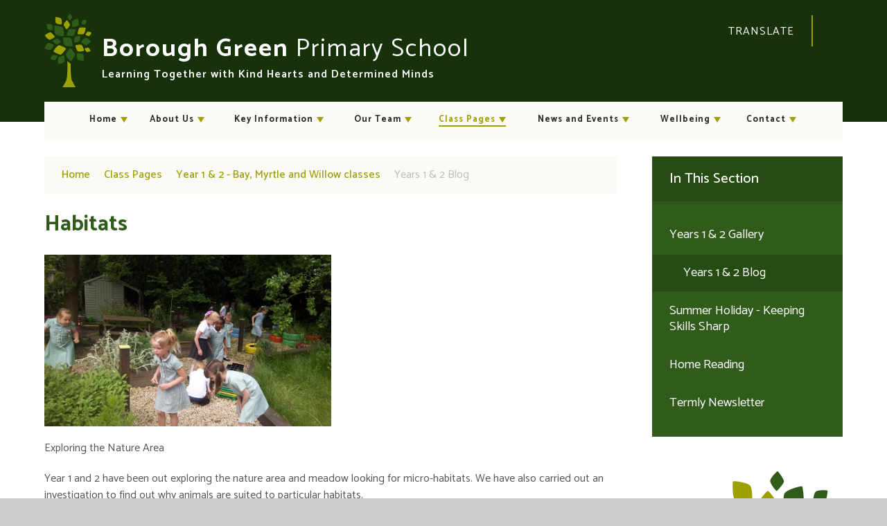

--- FILE ---
content_type: text/html
request_url: https://www.bgpschool.kent.sch.uk/blog/?pid=43&nid=4&storyid=1112
body_size: 49030
content:

<!DOCTYPE html>
<!--[if IE 7]><html class="no-ios no-js lte-ie9 lte-ie8 lte-ie7" lang="en" xml:lang="en"><![endif]-->
<!--[if IE 8]><html class="no-ios no-js lte-ie9 lte-ie8"  lang="en" xml:lang="en"><![endif]-->
<!--[if IE 9]><html class="no-ios no-js lte-ie9"  lang="en" xml:lang="en"><![endif]-->
<!--[if !IE]><!--> <html class="no-ios no-js"  lang="en" xml:lang="en"><!--<![endif]-->
	<head>
		<meta http-equiv="X-UA-Compatible" content="IE=edge" />
		<meta http-equiv="content-type" content="text/html; charset=utf-8"/>
		
		<link rel="canonical" href="https://www.bgpschool.kent.sch.uk/blog/?pid=43&amp;nid=4&amp;storyid=1112">
		<link rel="stylesheet" media="screen" href="https://cdn.juniperwebsites.co.uk/_includes/font-awesome/4.5.0/css/font-awesome.min.css?cache=v4.6.55.1">
<!--[if IE 7]><link rel="stylesheet" media="screen" href="https://cdn.juniperwebsites.co.uk/_includes/font-awesome/4.2.0/css/font-awesome-ie7.min.css?cache=v4.6.55.1">
<![endif]-->
		<title>Borough Green Primary School - Habitats</title>
		
<!--[if IE]>
<script>
console = {log:function(){return;}};
</script>
<![endif]-->

<script>
	var boolItemEditDisabled;
	var boolLanguageMode, boolLanguageEditOriginal;
	var boolViewingConnect;
	var boolConnectDashboard;
	var displayRegions = [];
	var intNewFileCount = 0;
	strItemType = "blog post";
	strSubItemType = "Blog Post";

	var featureSupport = {
		tagging: false,
		eventTagging: false
	};
	var boolLoggedIn = false;
boolAdminMode = false;
	var boolSuperUser = false;
strCookieBarStyle = 'none';
	intParentPageID = "43";
	intCurrentItemID = 1112;
	intCurrentCatID = 4;
boolIsHomePage = false;
	boolItemEditDisabled = true;
	boolLanguageEditOriginal=true;
	strCurrentLanguage='en-gb';	strFileAttachmentsUploadLocation = 'bottom';	boolViewingConnect = false;	boolConnectDashboard = false;	var objEditorComponentList = {};

</script>

<script src="https://cdn.juniperwebsites.co.uk/admin/_includes/js/mutation_events.min.js?cache=v4.6.55.1"></script>
<script src="https://cdn.juniperwebsites.co.uk/admin/_includes/js/jquery/jquery.js?cache=v4.6.55.1"></script>
<script src="https://cdn.juniperwebsites.co.uk/admin/_includes/js/jquery/jquery.prefilter.js?cache=v4.6.55.1"></script>
<script src="https://cdn.juniperwebsites.co.uk/admin/_includes/js/jquery/jquery.query.js?cache=v4.6.55.1"></script>
<script src="https://cdn.juniperwebsites.co.uk/admin/_includes/js/jquery/js.cookie.js?cache=v4.6.55.1"></script>
<script src="/_includes/editor/template-javascript.asp?cache=251215"></script>
<script src="/admin/_includes/js/functions/minified/functions.login.new.asp?cache=251215"></script>

  <script>

  </script>
<link href="https://www.bgpschool.kent.sch.uk/feeds/blog.asp?nid=4&amp;pid=1112&lang=en" rel="alternate" type="application/rss+xml" title="Borough Green Primary School - Blog Feed"><link href="https://www.bgpschool.kent.sch.uk/feeds/comments.asp?title=Habitats&amp;storyid=1112&amp;nid=4&amp;item=blog&amp;pid=43" rel="alternate" type="application/rss+xml" title="Borough Green Primary School - Habitats - Blog Post Comments"><link rel="stylesheet" media="screen" href="/_site/css/main.css?cache=05102021b">


	<meta name="mobile-web-app-capable" content="yes">
	<meta name="apple-mobile-web-app-capable" content="yes">
	<meta name="viewport" content="width=device-width, initial-scale=1, minimum-scale=1, maximum-scale=1">
	<link rel="author" href="/humans.txt">
	<link rel="icon" href="/_site/images/favicons/favicon.ico">
	<link rel="apple-touch-icon" href="/_site/images/favicons/favicon.png">
	<link href='https://fonts.googleapis.com/css?family=Catamaran:400,300,500,600,700,800' rel='stylesheet' type='text/css'>

	<script type="text/javascript">
	var iOS = ( navigator.userAgent.match(/(iPad|iPhone|iPod)/g) ? true : false );
	if (iOS) { $('html').removeClass('no-ios').addClass('ios'); }
	</script><link rel="stylesheet" media="screen" href="https://cdn.juniperwebsites.co.uk/_includes/css/content-blocks.css?cache=v4.6.55.1">
<link rel="stylesheet" media="screen" href="/_includes/css/cookie-colour.asp?cache=251215">
<link rel="stylesheet" media="screen" href="https://cdn.juniperwebsites.co.uk/_includes/css/cookies.css?cache=v4.6.55.1">
<link rel="stylesheet" media="screen" href="https://cdn.juniperwebsites.co.uk/_includes/css/cookies.advanced.css?cache=v4.6.55.1">
<link rel="stylesheet" media="screen" href="/_site/css/news.css?cache=251215">
<link rel="stylesheet" media="screen" href="https://cdn.juniperwebsites.co.uk/_includes/css/overlord.css?cache=v4.6.55.1">
<link rel="stylesheet" media="screen" href="https://cdn.juniperwebsites.co.uk/_includes/css/templates.css?cache=v4.6.55.1">
<link rel="stylesheet" media="screen" href="/_site/css/attachments.css?cache=251215">
<link rel="stylesheet" media="screen" href="/_site/css/templates.css?cache=251215">
<style>#print_me { display: none;}</style><script src="https://cdn.juniperwebsites.co.uk/admin/_includes/js/modernizr.js?cache=v4.6.55.1"></script>
<script src="https://cdn.juniperwebsites.co.uk/admin/_includes/js/jquery/jquery-ui.min.js?cache=v4.6.55.1"></script>
<script src="https://cdn.juniperwebsites.co.uk/admin/_includes/js/jquery/jquery.ui.timepicker.min.js?cache=v4.6.55.1"></script>
<link rel="stylesheet" media="screen" href="https://cdn.juniperwebsites.co.uk/admin/_includes/css/jquery.ui.timepicker.css?cache=v4.6.55.1">
<script src="https://cdn.juniperwebsites.co.uk/admin/_includes/js/jquery/jquery-ui.touch-punch.min.js?cache=v4.6.55.1"></script>
<link rel="stylesheet" media="screen" href="https://cdn.juniperwebsites.co.uk/admin/_includes/css/jquery-ui.css?cache=v4.6.55.1">
<script src="https://cdn.juniperwebsites.co.uk/_includes/js/swfobject.js?cache=v4.6.55.1"></script>

        <meta property="og:site_name" content="Borough Green Primary School" />
        <meta property="og:title" content="Habitats" />
        <meta property="og:image" content="https://www.bgpschool.kent.sch.uk/_site/data/images/news/1112/1007218.JPG" />
        <meta property="og:type" content="website" />
        <meta property="twitter:card" content="summary" />
</head>


    <body>


<div id="print_me"></div>
<div class="mason mason--inner">

	<section class="access">
		<a class="access__anchor" name="header"></a>
		<a class="access__link" href="#content">Skip to content &darr;</a>
	</section>

	<header class="section header">
		<div class="header__inner">
			<a href="/" class="header__logo">
				<img src="/_site/images/design/logo.png">
			</a>
			<div class="header__title">
				<h1>
					Borough Green <span>Primary School</span>
				</h1>
				<p>
					Learning Together with Kind Hearts and Determined Minds </span>
				</p>
			</div>
		</div>
		<p>
			Learning Together with Kind Hearts and Determined Minds </span>
		</p>
	</header>

	<section id="menuBtn" class="menu__btn">
		<div id="menuBtnText" class="menu__btn__text">
			<div class="menu__btn__close">Close<i class="fa fa-times"></i></div>
			<div class="menu__btn__menu">Menu<i class="fa fa-bars"></i></div>
		</div>
	</section>

	<nav class="section menu">
		<div class="menu__inner">
			<ul class="menu__list"><li class="menu__list__item menu__list__item--page_1 menu__list__item--subitems"><a class="menu__list__item__link" id="page_1" href="/"><span>Home</span></a><button class="menu__list__item__button" data-tab=".menu__list__item--page_1--expand"><i class="menu__list__item__button__icon fa fa-angle-down"></i></button><ul class="menu__list__item__sub"><li class="menu__list__item menu__list__item--photo_gallery_7"><a class="menu__list__item__link" id="photo_gallery_7" href="/gallery/?pid=1&amp;gcatid=7"><span></span></a><button class="menu__list__item__button" data-tab=".menu__list__item--photo_gallery_7--expand"><i class="menu__list__item__button__icon fa fa-angle-down"></i></button></li><li class="menu__list__item menu__list__item--news_category_7"><a class="menu__list__item__link" id="news_category_7" href="/news/?pid=1&amp;nid=7"><span></span></a><button class="menu__list__item__button" data-tab=".menu__list__item--news_category_7--expand"><i class="menu__list__item__button__icon fa fa-angle-down"></i></button></li></ul></li><li class="menu__list__item menu__list__item--page_14 menu__list__item--subitems"><a class="menu__list__item__link" id="page_14" href="/page/?title=About+Us&amp;pid=14"><span>About Us</span></a><button class="menu__list__item__button" data-tab=".menu__list__item--page_14--expand"><i class="menu__list__item__button__icon fa fa-angle-down"></i></button><ul class="menu__list__item__sub"><li class="menu__list__item menu__list__item--page_15"><a class="menu__list__item__link" id="page_15" href="/page/?title=BGPS+Weekly+Newsletters&amp;pid=15"><span>BGPS Weekly Newsletters</span></a><button class="menu__list__item__button" data-tab=".menu__list__item--page_15--expand"><i class="menu__list__item__button__icon fa fa-angle-down"></i></button></li><li class="menu__list__item menu__list__item--page_16"><a class="menu__list__item__link" id="page_16" href="/page/?title=Prospectus&amp;pid=16"><span>Prospectus</span></a><button class="menu__list__item__button" data-tab=".menu__list__item--page_16--expand"><i class="menu__list__item__button__icon fa fa-angle-down"></i></button></li><li class="menu__list__item menu__list__item--page_17"><a class="menu__list__item__link" id="page_17" href="/page/?title=SATs+and+Performance&amp;pid=17"><span>SATs and Performance</span></a><button class="menu__list__item__button" data-tab=".menu__list__item--page_17--expand"><i class="menu__list__item__button__icon fa fa-angle-down"></i></button></li><li class="menu__list__item menu__list__item--page_18"><a class="menu__list__item__link" id="page_18" href="/page/?title=Pupil+Premium&amp;pid=18"><span>Pupil Premium</span></a><button class="menu__list__item__button" data-tab=".menu__list__item--page_18--expand"><i class="menu__list__item__button__icon fa fa-angle-down"></i></button></li><li class="menu__list__item menu__list__item--page_19"><a class="menu__list__item__link" id="page_19" href="/page/?title=Curriculum&amp;pid=19"><span>Curriculum</span></a><button class="menu__list__item__button" data-tab=".menu__list__item--page_19--expand"><i class="menu__list__item__button__icon fa fa-angle-down"></i></button></li><li class="menu__list__item menu__list__item--url_3"><a class="menu__list__item__link" id="url_3" href="https://www.compare-school-performance.service.gov.uk/school/118847/borough-green-primary-school" target="_blank" rel="external"><span>School Performance Tables</span></a><button class="menu__list__item__button" data-tab=".menu__list__item--url_3--expand"><i class="menu__list__item__button__icon fa fa-angle-down"></i></button></li><li class="menu__list__item menu__list__item--page_26"><a class="menu__list__item__link" id="page_26" href="/page/?title=Ofsted&amp;pid=26"><span>Ofsted</span></a><button class="menu__list__item__button" data-tab=".menu__list__item--page_26--expand"><i class="menu__list__item__button__icon fa fa-angle-down"></i></button></li><li class="menu__list__item menu__list__item--page_80"><a class="menu__list__item__link" id="page_80" href="/page/?title=Facilities&amp;pid=80"><span>Facilities</span></a><button class="menu__list__item__button" data-tab=".menu__list__item--page_80--expand"><i class="menu__list__item__button__icon fa fa-angle-down"></i></button></li><li class="menu__list__item menu__list__item--page_28"><a class="menu__list__item__link" id="page_28" href="/page/?title=Severe+Weather+%2D+Arrangements&amp;pid=28"><span>Severe Weather - Arrangements</span></a><button class="menu__list__item__button" data-tab=".menu__list__item--page_28--expand"><i class="menu__list__item__button__icon fa fa-angle-down"></i></button></li><li class="menu__list__item menu__list__item--page_29"><a class="menu__list__item__link" id="page_29" href="/page/?title=Term+Dates&amp;pid=29"><span>Term Dates</span></a><button class="menu__list__item__button" data-tab=".menu__list__item--page_29--expand"><i class="menu__list__item__button__icon fa fa-angle-down"></i></button></li><li class="menu__list__item menu__list__item--page_492"><a class="menu__list__item__link" id="page_492" href="/page/?title=Times+of+the+School+Day&amp;pid=492"><span>Times of the School Day</span></a><button class="menu__list__item__button" data-tab=".menu__list__item--page_492--expand"><i class="menu__list__item__button__icon fa fa-angle-down"></i></button></li><li class="menu__list__item menu__list__item--page_128"><a class="menu__list__item__link" id="page_128" href="/page/?title=Testimonials&amp;pid=128"><span>Testimonials</span></a><button class="menu__list__item__button" data-tab=".menu__list__item--page_128--expand"><i class="menu__list__item__button__icon fa fa-angle-down"></i></button></li></ul></li><li class="menu__list__item menu__list__item--page_6 menu__list__item--subitems"><a class="menu__list__item__link" id="page_6" href="/page/?title=Key+Information&amp;pid=6"><span>Key Information</span></a><button class="menu__list__item__button" data-tab=".menu__list__item--page_6--expand"><i class="menu__list__item__button__icon fa fa-angle-down"></i></button><ul class="menu__list__item__sub"><li class="menu__list__item menu__list__item--page_188"><a class="menu__list__item__link" id="page_188" href="/page/?title=COVID%2D19&amp;pid=188"><span>COVID-19</span></a><button class="menu__list__item__button" data-tab=".menu__list__item--page_188--expand"><i class="menu__list__item__button__icon fa fa-angle-down"></i></button></li><li class="menu__list__item menu__list__item--page_12"><a class="menu__list__item__link" id="page_12" href="/page/?title=School+Lunches&amp;pid=12"><span>School Lunches</span></a><button class="menu__list__item__button" data-tab=".menu__list__item--page_12--expand"><i class="menu__list__item__button__icon fa fa-angle-down"></i></button></li><li class="menu__list__item menu__list__item--page_10"><a class="menu__list__item__link" id="page_10" href="/page/?title=Admissions&amp;pid=10"><span>Admissions</span></a><button class="menu__list__item__button" data-tab=".menu__list__item--page_10--expand"><i class="menu__list__item__button__icon fa fa-angle-down"></i></button></li><li class="menu__list__item menu__list__item--page_9"><a class="menu__list__item__link" id="page_9" href="/page/?title=Policies+%2D+including+Child+Friendly+Policies&amp;pid=9"><span>Policies - including Child Friendly Policies</span></a><button class="menu__list__item__button" data-tab=".menu__list__item--page_9--expand"><i class="menu__list__item__button__icon fa fa-angle-down"></i></button></li><li class="menu__list__item menu__list__item--page_76"><a class="menu__list__item__link" id="page_76" href="/page/?title=British+Values&amp;pid=76"><span>British Values</span></a><button class="menu__list__item__button" data-tab=".menu__list__item--page_76--expand"><i class="menu__list__item__button__icon fa fa-angle-down"></i></button></li><li class="menu__list__item menu__list__item--page_87"><a class="menu__list__item__link" id="page_87" href="/page/?title=%27Jargon+Buster%27+%2D+acronyms+explained&amp;pid=87"><span>'Jargon Buster' - acronyms explained</span></a><button class="menu__list__item__button" data-tab=".menu__list__item--page_87--expand"><i class="menu__list__item__button__icon fa fa-angle-down"></i></button></li><li class="menu__list__item menu__list__item--page_46"><a class="menu__list__item__link" id="page_46" href="/page/?title=Arbor&amp;pid=46"><span>Arbor</span></a><button class="menu__list__item__button" data-tab=".menu__list__item--page_46--expand"><i class="menu__list__item__button__icon fa fa-angle-down"></i></button></li><li class="menu__list__item menu__list__item--page_506"><a class="menu__list__item__link" id="page_506" href="/page/?title=Safeguarding&amp;pid=506"><span>Safeguarding</span></a><button class="menu__list__item__button" data-tab=".menu__list__item--page_506--expand"><i class="menu__list__item__button__icon fa fa-angle-down"></i></button></li><li class="menu__list__item menu__list__item--page_75"><a class="menu__list__item__link" id="page_75" href="/page/?title=Social%2C+Moral%2C+Spiritual+and+Cultural&amp;pid=75"><span>Social, Moral, Spiritual and Cultural</span></a><button class="menu__list__item__button" data-tab=".menu__list__item--page_75--expand"><i class="menu__list__item__button__icon fa fa-angle-down"></i></button></li><li class="menu__list__item menu__list__item--page_70"><a class="menu__list__item__link" id="page_70" href="/page/?title=Special+Educational+Needs&amp;pid=70"><span>Special Educational Needs</span></a><button class="menu__list__item__button" data-tab=".menu__list__item--page_70--expand"><i class="menu__list__item__button__icon fa fa-angle-down"></i></button></li><li class="menu__list__item menu__list__item--page_35"><a class="menu__list__item__link" id="page_35" href="/page/?title=Sports+Premium&amp;pid=35"><span>Sports Premium</span></a><button class="menu__list__item__button" data-tab=".menu__list__item--page_35--expand"><i class="menu__list__item__button__icon fa fa-angle-down"></i></button></li><li class="menu__list__item menu__list__item--page_27"><a class="menu__list__item__link" id="page_27" href="/page/?title=Uniform&amp;pid=27"><span>Uniform</span></a><button class="menu__list__item__button" data-tab=".menu__list__item--page_27--expand"><i class="menu__list__item__button__icon fa fa-angle-down"></i></button></li><li class="menu__list__item menu__list__item--page_490"><a class="menu__list__item__link" id="page_490" href="/page/?title=Financial+Information&amp;pid=490"><span>Financial Information</span></a><button class="menu__list__item__button" data-tab=".menu__list__item--page_490--expand"><i class="menu__list__item__button__icon fa fa-angle-down"></i></button></li><li class="menu__list__item menu__list__item--page_510"><a class="menu__list__item__link" id="page_510" href="/page/?title=Family+Liaison+Officer+%28FLO%29&amp;pid=510"><span>Family Liaison Officer (FLO)</span></a><button class="menu__list__item__button" data-tab=".menu__list__item--page_510--expand"><i class="menu__list__item__button__icon fa fa-angle-down"></i></button></li></ul></li><li class="menu__list__item menu__list__item--page_7 menu__list__item--subitems"><a class="menu__list__item__link" id="page_7" href="/page/?title=Our+Team&amp;pid=7"><span>Our Team</span></a><button class="menu__list__item__button" data-tab=".menu__list__item--page_7--expand"><i class="menu__list__item__button__icon fa fa-angle-down"></i></button><ul class="menu__list__item__sub"><li class="menu__list__item menu__list__item--page_479"><a class="menu__list__item__link" id="page_479" href="/page/?title=Staff+List&amp;pid=479"><span>Staff List</span></a><button class="menu__list__item__button" data-tab=".menu__list__item--page_479--expand"><i class="menu__list__item__button__icon fa fa-angle-down"></i></button></li><li class="menu__list__item menu__list__item--page_474"><a class="menu__list__item__link" id="page_474" href="/page/?title=Support+Staff&amp;pid=474"><span>Support Staff</span></a><button class="menu__list__item__button" data-tab=".menu__list__item--page_474--expand"><i class="menu__list__item__button__icon fa fa-angle-down"></i></button></li><li class="menu__list__item menu__list__item--page_36"><a class="menu__list__item__link" id="page_36" href="/page/?title=Governors&amp;pid=36"><span>Governors</span></a><button class="menu__list__item__button" data-tab=".menu__list__item--page_36--expand"><i class="menu__list__item__button__icon fa fa-angle-down"></i></button></li><li class="menu__list__item menu__list__item--page_47"><a class="menu__list__item__link" id="page_47" href="/page/?title=House+Captains&amp;pid=47"><span>House Captains</span></a><button class="menu__list__item__button" data-tab=".menu__list__item--page_47--expand"><i class="menu__list__item__button__icon fa fa-angle-down"></i></button></li><li class="menu__list__item menu__list__item--page_55"><a class="menu__list__item__link" id="page_55" href="/page/?title=Parent+and+Teachers%27+Association+%28PTA%29&amp;pid=55"><span>Parent and Teachers' Association (PTA)</span></a><button class="menu__list__item__button" data-tab=".menu__list__item--page_55--expand"><i class="menu__list__item__button__icon fa fa-angle-down"></i></button></li><li class="menu__list__item menu__list__item--page_49"><a class="menu__list__item__link" id="page_49" href="/page/?title=School+Council&amp;pid=49"><span>School Council</span></a><button class="menu__list__item__button" data-tab=".menu__list__item--page_49--expand"><i class="menu__list__item__button__icon fa fa-angle-down"></i></button></li><li class="menu__list__item menu__list__item--page_67"><a class="menu__list__item__link" id="page_67" href="/page/?title=Sport+Captains&amp;pid=67"><span>Sport Captains</span></a><button class="menu__list__item__button" data-tab=".menu__list__item--page_67--expand"><i class="menu__list__item__button__icon fa fa-angle-down"></i></button></li></ul></li><li class="menu__list__item menu__list__item--page_8 menu__list__item--subitems menu__list__item--selected"><a class="menu__list__item__link" id="page_8" href="/page/?title=Class+Pages&amp;pid=8"><span>Class Pages</span></a><button class="menu__list__item__button" data-tab=".menu__list__item--page_8--expand"><i class="menu__list__item__button__icon fa fa-angle-down"></i></button><ul class="menu__list__item__sub"><li class="menu__list__item menu__list__item--url_4"><a class="menu__list__item__link" id="url_4" href="http://www.stepstoschooldaynursery.co.uk/" target="_blank" rel="external"><span>Steps To School Day Nursery</span></a><button class="menu__list__item__button" data-tab=".menu__list__item--url_4--expand"><i class="menu__list__item__button__icon fa fa-angle-down"></i></button></li><li class="menu__list__item menu__list__item--page_30"><a class="menu__list__item__link" id="page_30" href="/page/?title=Early+Years+%2D+Apple+class&amp;pid=30"><span>Early Years - Apple class</span></a><button class="menu__list__item__button" data-tab=".menu__list__item--page_30--expand"><i class="menu__list__item__button__icon fa fa-angle-down"></i></button></li><li class="menu__list__item menu__list__item--page_43 menu__list__item--selected"><a class="menu__list__item__link" id="page_43" href="/page/?title=Year+1+%26amp%3B+2+%2D+Bay%2C+Myrtle+and+Willow+classes&amp;pid=43"><span>Year 1 &amp; 2 - Bay, Myrtle and Willow classes</span></a><button class="menu__list__item__button" data-tab=".menu__list__item--page_43--expand"><i class="menu__list__item__button__icon fa fa-angle-down"></i></button></li><li class="menu__list__item menu__list__item--page_44"><a class="menu__list__item__link" id="page_44" href="/page/?title=Year+3+%26amp%3B+4+%2D+Cherry+and+Poplar+classes&amp;pid=44"><span>Year 3 &amp; 4 - Cherry and Poplar classes</span></a><button class="menu__list__item__button" data-tab=".menu__list__item--page_44--expand"><i class="menu__list__item__button__icon fa fa-angle-down"></i></button></li><li class="menu__list__item menu__list__item--page_45"><a class="menu__list__item__link" id="page_45" href="/page/?title=Year+5+%26amp%3B+6+%2D+Acacia%2C+Maple+and+Oak+classes&amp;pid=45"><span>Year 5 &amp; 6 - Acacia, Maple and Oak classes</span></a><button class="menu__list__item__button" data-tab=".menu__list__item--page_45--expand"><i class="menu__list__item__button__icon fa fa-angle-down"></i></button></li><li class="menu__list__item menu__list__item--page_42"><a class="menu__list__item__link" id="page_42" href="/page/?title=Extra+Curricular+Clubs&amp;pid=42"><span>Extra Curricular Clubs</span></a><button class="menu__list__item__button" data-tab=".menu__list__item--page_42--expand"><i class="menu__list__item__button__icon fa fa-angle-down"></i></button></li><li class="menu__list__item menu__list__item--page_41"><a class="menu__list__item__link" id="page_41" href="/page/?title=Before+%26amp%3B+After+School+Clubs+run+by+Steps+To+School&amp;pid=41"><span>Before &amp; After School Clubs run by Steps To School</span></a><button class="menu__list__item__button" data-tab=".menu__list__item--page_41--expand"><i class="menu__list__item__button__icon fa fa-angle-down"></i></button></li><li class="menu__list__item menu__list__item--page_63"><a class="menu__list__item__link" id="page_63" href="/page/?title=Achievement+Awards&amp;pid=63"><span>Achievement Awards</span></a><button class="menu__list__item__button" data-tab=".menu__list__item--page_63--expand"><i class="menu__list__item__button__icon fa fa-angle-down"></i></button></li></ul></li><li class="menu__list__item menu__list__item--page_3 menu__list__item--subitems"><a class="menu__list__item__link" id="page_3" href="/page/?title=News+and+Events&amp;pid=3"><span>News and Events</span></a><button class="menu__list__item__button" data-tab=".menu__list__item--page_3--expand"><i class="menu__list__item__button__icon fa fa-angle-down"></i></button><ul class="menu__list__item__sub"><li class="menu__list__item menu__list__item--url_1"><a class="menu__list__item__link" id="url_1" href="/calendar/?calid=1&amp;pid=3&amp;viewid=1"><span>Calendar</span></a><button class="menu__list__item__button" data-tab=".menu__list__item--url_1--expand"><i class="menu__list__item__button__icon fa fa-angle-down"></i></button></li><li class="menu__list__item menu__list__item--blog_category_8"><a class="menu__list__item__link" id="blog_category_8" href="/blog/?pid=3&amp;nid=8"><span>Community</span></a><button class="menu__list__item__button" data-tab=".menu__list__item--blog_category_8--expand"><i class="menu__list__item__button__icon fa fa-angle-down"></i></button></li><li class="menu__list__item menu__list__item--photo_gallery_1"><a class="menu__list__item__link" id="photo_gallery_1" href="/gallery/?pid=3&amp;gcatid=1"><span>School Gallery</span></a><button class="menu__list__item__button" data-tab=".menu__list__item--photo_gallery_1--expand"><i class="menu__list__item__button__icon fa fa-angle-down"></i></button></li><li class="menu__list__item menu__list__item--news_category_2"><a class="menu__list__item__link" id="news_category_2" href="/news/?pid=3&amp;nid=2"><span>School News</span></a><button class="menu__list__item__button" data-tab=".menu__list__item--news_category_2--expand"><i class="menu__list__item__button__icon fa fa-angle-down"></i></button></li></ul></li><li class="menu__list__item menu__list__item--page_254 menu__list__item--subitems"><a class="menu__list__item__link" id="page_254" href="/page/?title=Wellbeing&amp;pid=254"><span>Wellbeing</span></a><button class="menu__list__item__button" data-tab=".menu__list__item--page_254--expand"><i class="menu__list__item__button__icon fa fa-angle-down"></i></button><ul class="menu__list__item__sub"><li class="menu__list__item menu__list__item--url_25"><a class="menu__list__item__link" id="url_25" href="https://unlocked.microsoft.com/reflect-feelings-monster/" target="_blank" rel="external"><span>A tool to help children understand their emotions and the emotions of others around them.</span></a><button class="menu__list__item__button" data-tab=".menu__list__item--url_25--expand"><i class="menu__list__item__button__icon fa fa-angle-down"></i></button></li><li class="menu__list__item menu__list__item--url_24"><a class="menu__list__item__link" id="url_24" href="https://sway.office.com/pGxDYTS3t9UAD9ZL?ref=email" target="_blank" rel="external"><span>Winter mental health support guide for young people</span></a><button class="menu__list__item__button" data-tab=".menu__list__item--url_24--expand"><i class="menu__list__item__button__icon fa fa-angle-down"></i></button></li></ul></li><li class="menu__list__item menu__list__item--page_2 menu__list__item--subitems"><a class="menu__list__item__link" id="page_2" href="/page/?title=Contact&amp;pid=2"><span>Contact</span></a><button class="menu__list__item__button" data-tab=".menu__list__item--page_2--expand"><i class="menu__list__item__button__icon fa fa-angle-down"></i></button><ul class="menu__list__item__sub"><li class="menu__list__item menu__list__item--form_16"><a class="menu__list__item__link" id="form_16" href="/form/?pid=2&amp;form=16"><span>Enquire Online</span></a><button class="menu__list__item__button" data-tab=".menu__list__item--form_16--expand"><i class="menu__list__item__button__icon fa fa-angle-down"></i></button></li><li class="menu__list__item menu__list__item--page_511"><a class="menu__list__item__link" id="page_511" href="/page/?title=Key+Contacts+for+Parents&amp;pid=511"><span>Key Contacts for Parents</span></a><button class="menu__list__item__button" data-tab=".menu__list__item--page_511--expand"><i class="menu__list__item__button__icon fa fa-angle-down"></i></button></li></ul></li></ul>
			<div class="menu__settings">
				<div class="translate">
					<div class="translate_btn"><i class="fa fa-globe"></i>Translate</div>
					<div id="translate_google" class="translate_google"></div>
				</div>
				<form class="menu__search" method="post" action="/search/default.asp?pid=2">
					<div class="menu__search__inner">
						<input id="searchInput" class="menu__search__input" type="text" name="searchValue" placeholder="Search...">
						<button id="searchSubmit" type="submit" name="Search" value="Search" class="menu__search__button">
							<i class="fa fa-search"></i>
						</button>
					</div>
					<span class="menu__search__toggle menu__search__toggle--open">
						<i class="fa fa-search"></i>
					</span>
					<span class="menu__search__toggle menu__search__toggle--close">
						<i class="fa fa-times"></i>
					</span>
				</form>
			</div>
		</div>
	</nav>

	

	<main class="main">
		<div class="main__inner">
			<a class="subnav__trigger">In this section...<i class="fa fa-angle-down"></i></a>
			<div class="content content--blog_post"><ul class="content__path"><li class="content__path__item content__path__item--page_1"><a class="content__path__item__link" id="page_1" href="/">Home</a><span class="content__path__item__sep"><i class="fa fa-angle-right"></i></span></li><li class="content__path__item content__path__item--page_8 content__path__item--selected"><a class="content__path__item__link" id="page_8" href="/page/?title=Class+Pages&amp;pid=8">Class Pages</a><span class="content__path__item__sep"><i class="fa fa-angle-right"></i></span></li><li class="content__path__item content__path__item--page_43 content__path__item--selected"><a class="content__path__item__link" id="page_43" href="/page/?title=Year+1+%26amp%3B+2+%2D+Bay%2C+Myrtle+and+Willow+classes&amp;pid=43">Year 1 &amp; 2 - Bay, Myrtle and Willow classes</a><span class="content__path__item__sep"><i class="fa fa-angle-right"></i></span></li><li class="content__path__item content__path__item--blog_category_4 content__path__item--selected"><a class="content__path__item__link" id="blog_category_4" href="/blog/?pid=43&amp;nid=4">Years 1 &amp; 2 Blog</a><span class="content__path__item__sep"><i class="fa fa-angle-right"></i></span></li></ul><h1 class="content__title" id="itemTitle">Habitats</h1>
				<a class="content__anchor" name="content"></a>
				<div class="content__region"><div class="content__news__img"><img style="width: 100%; height: auto;" src="/_site/data/images/news/1112/main-1007218.JPG" alt=""/></div><div class="content__news__intro"><p>Exploring the Nature Area</p>
</div><div class="content__news__main"><p>Year 1 and 2 have been out exploring the nature area and meadow looking for micro-habitats. We have also carried out an investigation to find out why animals&nbsp;are&nbsp;suited to particular habitats.</p>
</div></div><div class="content__share"><ul class="content__share__list"><li class="content__share__list__icon content__share__list__icon--email hex--email"><a href="mailto:?subject=Habitats&amp;body=http%3A%2F%2Fwww%2Ebgpschool%2Ekent%2Esch%2Euk%2Fblog%2F%3Fpid%3D43%26nid%3D4%26storyid%3D1112" target="_blank"><i class="fa fa-envelope-o"></i></a></li><li class="content__share__list__icon content__share__list__icon--facebook hex--facebook"><a href="https://www.facebook.com/sharer.php?u=http%3A%2F%2Fwww%2Ebgpschool%2Ekent%2Esch%2Euk%2Fblog%2F%3Fpid%3D43%26nid%3D4%26storyid%3D1112" target="_blank"><i class="fa fa-facebook-square"></i></a></li><li class="content__share__list__icon content__share__list__icon--x hex--x"><a href="https://x.com/intent/post?url=http%3A%2F%2Fwww%2Ebgpschool%2Ekent%2Esch%2Euk%2Fblog%2F%3Fpid%3D43%26nid%3D4%26storyid%3D1112" target="_blank"><svg aria-hidden='true' role='img' xmlns='http://www.w3.org/2000/svg' viewBox='0 0 512 512'><path fill='currentColor' d='M389.2 48h70.6L305.6 224.2 487 464H345L233.7 318.6 106.5 464H35.8L200.7 275.5 26.8 48H172.4L272.9 180.9 389.2 48zM364.4 421.8h39.1L151.1 88h-42L364.4 421.8z'/></svg></a></li><li class="content__share__list__icon content__share__list__icon--google hex--google"><a href="https://plus.google.com/share?url=http%3A%2F%2Fwww%2Ebgpschool%2Ekent%2Esch%2Euk%2Fblog%2F%3Fpid%3D43%26nid%3D4%26storyid%3D1112" target="_blank"><i class="fa fa-google-plus-square"></i></a></li><li class="content__share__list__icon content__share__list__icon--linkedin hex--linkedin"><a href="https://www.linkedin.com/shareArticle?mini=true&url=http%3A%2F%2Fwww%2Ebgpschool%2Ekent%2Esch%2Euk%2Fblog%2F%3Fpid%3D43%26nid%3D4%26storyid%3D1112&title=Habitats" target="_blank"><i class="fa fa-linkedin-square"></i></a></li></ul>
<script>
	function loadmore(ele, event) {
		event.preventDefault();
		$.ajax({
			url: $(ele).attr('href'),
			dataType: "JSON",

			success: function(data) {
				$('.content__news__list').append(data.newsStories);
				if (data.moreLink) {
					$(ele).replaceWith(data.moreLink.replace(/&amp;/g, '&'));
				} else {
					$(ele).remove();
				}
			}
		});
	}
</script>
				</div>
			</div>
			<nav class="subnav">
				<a class="subnav__anchor" name="subnav"></a>
				<p class="subnav__title">In This Section</p>
				<ul class="subnav__list"><li class="subnav__list__item subnav__list__item--photo_gallery_3"><a class="subnav__list__item__link" id="photo_gallery_3" href="/gallery/?pid=43&amp;gcatid=3"><i class="fa fa-arrow-right"></i>Years 1 &amp; 2 Gallery</a></li><li class="subnav__list__item subnav__list__item--blog_category_4 subnav__list__item--selected"><a class="subnav__list__item__link" id="blog_category_4" href="/blog/?pid=43&amp;nid=4"><i class="fa fa-arrow-right"></i>Years 1 &amp; 2 Blog</a></li><li class="subnav__list__item subnav__list__item--page_58"><a class="subnav__list__item__link" id="page_58" href="/page/?title=Summer+Holiday+%2D+Keeping+Skills+Sharp&amp;pid=58"><i class="fa fa-arrow-right"></i>Summer Holiday - Keeping Skills Sharp</a></li><li class="subnav__list__item subnav__list__item--page_512"><a class="subnav__list__item__link" id="page_512" href="/page/?title=Home+Reading&amp;pid=512"><i class="fa fa-arrow-right"></i>Home Reading</a></li><li class="subnav__list__item subnav__list__item--page_508"><a class="subnav__list__item__link" id="page_508" href="/page/?title=Termly+Newsletter&amp;pid=508"><i class="fa fa-arrow-right"></i>Termly Newsletter</a></li></ul>
			</nav>
		</div>
	</main>

	

	<section class="section classes">
		<div class="classes__list"><div class="classes__item"><a href="/page/?title=Early+Years&pid=30" style="background-image: url(/_site/data/files/images/classes/6CF1098C6D6C42BE064F43F3A7C441BD.jpg);"><h1 class="classes__title">Early Years          </h1></a></div><div class="classes__item"><a href="/page/?title=Year+1+%26amp%3B+2&pid=43" style="background-image: url(/_site/data/files/images/classes/11A32C7720D19C6BAE0DDA6182612FCF.jpg);"><h1 class="classes__title">Year 1 / 2</h1></a></div><div class="classes__item"><a href="/page/?title=Year+3+%26amp%3B+4&pid=44" style="background-image: url(/_site/data/files/images/classes/324BE8AF57417D65F59FA4662070AD18.jpg);"><h1 class="classes__title">Year 3 / 4</h1></a></div><div class="classes__item"><a href="/page/?title=Year+5+%26amp%3B+6&pid=45" style="background-image: url(/_site/data/files/images/classes/77428D070C5781C8FF9E7C65BCEFCD11.JPG);"><h1 class="classes__title">Year 5 / 6</h1></a></div></div>
	</section>

	<footer class="section footer">
		<div class="footer__inner">
			<div class="footer__legal">
				<div>Copyright &copy; 2025 Borough Green Primary School</div>
				<div>
					School Approach, Borough Green, Sevenoaks, Kent, TN15 8JZ<!-- <span class="vline">|</span> Headteacher - Mrs Karen Sandberg <span class="vline">|</span> Office Manager - Mrs Helen Tornbom -->
				</div>
				<div>
					Tel: 01732 883 459
					<span class="vline">|</span>
					<!--Fax: 01732 882 169
					<span class="vline">|</span>-->
					Email: <a href="mailto:school.office@bgpschool.kent.sch.uk">school.office@bgpschool.kent.sch.uk</a>
				</div>
				<div>
					<p>
						<a href="https://www.bgpschool.kent.sch.uk/accessibility.asp?level=high-vis&amp;item=blog_post_1112" title="This link will display the current page in high visibility mode, suitable for screen reader software">High Visibility</a>
						<span class="vline">|</span>
						<a href="https://www.bgpschool.kent.sch.uk/accessibility-statement/">Accessibility Statement</a>
						<span class="vline">|</span>
						<a href="/sitemap/?pid=0">View Sitemap</a>
					</p>
					<span class="vline">|</span>
					<p>
						Website design by <a target="_blank" href="http://www.e4education.co.uk">e4education</a>
					</p>
				</div>
			</div>
			<div class="footer__links">
			<!--	<p>Headteacher - Mrs Karen Sandberg</p>
				<p>Office Manager - Mrs Helen Tornbom</p>
				<a href="https://ceop.police.uk/" target="_blank"><img src="/_site/images/design/footer/ceop.png"></a>
				<a href="https://parentview.ofsted.gov.uk/" target="_blank"><img src="/_site/images/design/footer/pw.png"></a>
				<a href="http://www.kent.gov.uk/education-and-children/special-educational-needs/who-to-contact/kent-parent-partnership-service" target="_blank"><img src="/_site/images/design/footer/kpps.png"></a>
				<a href="https://reports.ofsted.gov.uk/" target="_blank"><img src="/_site/images/design/footer/Ofsted_Good.png"></a>-->
			</div>
		</div>
		<ul class="logo__list owl-carousel"><li><img src="/_site/data/files/images/logo/73AF46B0635BB89F16997C65284EC2EF.png" alt="School Games Gold"><a href="/" class="cover"></a></li><li><img src="/_site/data/files/images/logo/95C85759E35672BBB51CE5005AD7F049.png" alt="Wilder Kent"><a href="" class="cover"></a></li><li><img src="/_site/data/files/images/logo/9C61F94E58B4A24308CB2B05228CD3D4.png" alt="Ceop"><a href="https://www.ceop.police.uk/Safety-Centre/" class="cover"></a></li><li><img src="/_site/data/files/images/logo/51939F80B461E10EE5900BCB8843D140.png" alt="Parent View"><a href="https://parentview.ofsted.gov.uk/" class="cover"></a></li><li><img src="/_site/data/files/images/logo/FB9CC444D3C93B7880C23483C6FCE335.png" alt="Kent Parent Partnership Service"><a href="http://www.kent.gov.uk/education-and-children/special-educational-needs/who-to-contact/kent-parent-partnership-service" class="cover"></a></li><li><img src="/_site/data/files/images/logo/4AC01325C01A694F74550A3E0F9A1E92.png" alt="Ofsted"><a href="https://reports.ofsted.gov.uk/" class="cover"></a></li></ul>
	</footer>

</div>

<script type="text/javascript" src="/_includes/js/mason.js"></script>
<script type="text/javascript" src="/_site/js/owl.carousel.min.js"></script>

<script type="text/javascript">

	// menu trigger
	var menuBtn = $('#menuBtn');
	var menu = $('.menu');
	menuBtn.on('click', function(){
		$(this).toggleClass('active');
		menu.slideToggle();
	});

	// menu
	dropwdownMenu();
	$(window).on('resize', dropwdownMenu);
	function dropwdownMenu(){
		var menuItem = $('.menu__list__item');
		var subMenu = $('.menu__list__item__sub');
		var menuItemBtn = $('.menu__list__item__button');
		if ($(window).width() <= 768) {
			menuItem.off('mouseenter mouseleave');
			menuItemBtn.off('click');
			menuItemBtn.on('click', function(){
				$(this).parent().toggleClass('active').siblings().removeClass('active');
				$(this).parent().find(subMenu).toggle();
				$(this).parent().siblings().find(subMenu).hide();
			});
		};
		if ($(window).width() > 768) {
			menuItem.removeClass('active');
			subMenu.hide();
			menuItem.on({
				mouseenter: function () {
					$(this).find(subMenu).addClass('active');
					$(this).addClass('active');
				},
				mouseleave: function(){
					$(this).find(subMenu).removeClass('active');
					$(this).removeClass('active');
				}
			});
		};
	};

	// subnav
	$(".subnav__trigger").on('click', function() {
    $('html, body').animate({
        scrollTop: $(".subnav").offset().top
    }, 750);
	});

	// search
	$('.menu__search__toggle--open, .menu__search__toggle--close').on('click', function(){
		$('.menu__search__toggle--open').fadeToggle();
		$('.menu__search__toggle--close').fadeToggle();
		$(this).parent().toggleClass('active');
	});


</script>
<script type="text/javascript">
	function googleTranslateElementInit() {
    new google.translate.TranslateElement({pageLanguage: 'en', layout: google.translate.TranslateElement.InlineLayout.HORIZONTAL}, 'translate_google');
	}
</script>
<script type="text/javascript" src="//translate.google.com/translate_a/element.js?cb=googleTranslateElementInit">
</script>



<script>
    var strDialogTitle = 'Cookie Settings',
        strDialogSaveButton = 'Save',
        strDialogRevokeButton = 'Revoke';

    $(document).ready(function(){
        $('.cookie_information__icon, .cookie_information__close').on('click', function() {
            $('.cookie_information').toggleClass('cookie_information--active');
        });

        if ($.cookie.allowed()) {
            $('.cookie_information__icon_container').addClass('cookie_information__icon_container--hidden');
            $('.cookie_information').removeClass('cookie_information--active');
        }

        $(document).on('click', '.cookie_information__button', function() {
            var strType = $(this).data('type');
            if (strType === 'settings') {
                openCookieSettings();
            } else {
                saveCookiePreferences(strType, '');
            }
        });
        if (!$('.cookie_ui').length) {
            $('body').append($('<div>', {
                class: 'cookie_ui'
            }));
        }

        var openCookieSettings = function() {
            $('body').e4eDialog({
                diagTitle: strDialogTitle,
                contentClass: 'clublist--add',
                width: '500px',
                height: '90%',
                source: '/privacy-cookies/cookie-popup.asp',
                bind: false,
                appendTo: '.cookie_ui',
                buttons: [{
                    id: 'primary',
                    label: strDialogSaveButton,
                    fn: function() {
                        var arrAllowedItems = [];
                        var strType = 'allow';
                        arrAllowedItems.push('core');
                        if ($('#cookie--targeting').is(':checked')) arrAllowedItems.push('targeting');
                        if ($('#cookie--functional').is(':checked')) arrAllowedItems.push('functional');
                        if ($('#cookie--performance').is(':checked')) arrAllowedItems.push('performance');
                        if (!arrAllowedItems.length) strType = 'deny';
                        if (!arrAllowedItems.length === 4) arrAllowedItems = 'all';
                        saveCookiePreferences(strType, arrAllowedItems.join(','));
                        this.close();
                    }
                }, {
                    id: 'close',
                    
                    label: strDialogRevokeButton,
                    
                    fn: function() {
                        saveCookiePreferences('deny', '');
                        this.close();
                    }
                }]
            });
        }
        var saveCookiePreferences = function(strType, strCSVAllowedItems) {
            if (!strType) return;
            if (!strCSVAllowedItems) strCSVAllowedItems = 'all';
            $.ajax({
                'url': '/privacy-cookies/json.asp?action=updateUserPreferances',
                data: {
                    preference: strType,
                    allowItems: strCSVAllowedItems === 'all' ? '' : strCSVAllowedItems
                },
                success: function(data) {
                    var arrCSVAllowedItems = strCSVAllowedItems.split(',');
                    if (data) {
                        if ('allow' === strType && (strCSVAllowedItems === 'all' || (strCSVAllowedItems.indexOf('core') > -1 && strCSVAllowedItems.indexOf('targeting') > -1) && strCSVAllowedItems.indexOf('functional') > -1 && strCSVAllowedItems.indexOf('performance') > -1)) {
                            if ($(document).find('.no__cookies').length > 0) {
                                $(document).find('.no__cookies').each(function() {
                                    if ($(this).data('replacement')) {
                                        var replacement = $(this).data('replacement')
                                        $(this).replaceWith(replacement);
                                    } else {
                                        window.location.reload();
                                    }
                                });
                            }
                            $('.cookie_information__icon_container').addClass('cookie_information__icon_container--hidden');
                            $('.cookie_information').removeClass('cookie_information--active');
                            $('.cookie_information__info').find('article').replaceWith(data);
                        } else {
                            $('.cookie_information__info').find('article').replaceWith(data);
                            if(strType === 'dontSave' || strType === 'save') {
                                $('.cookie_information').removeClass('cookie_information--active');
                            } else if(strType === 'deny') {
                                $('.cookie_information').addClass('cookie_information--active');
                            } else {
                                $('.cookie_information').removeClass('cookie_information--active');
                            }
                        }
                    }
                }
            });
        }
    });
</script><script>
var loadedJS = {"https://cdn.juniperwebsites.co.uk/admin/_includes/js/mutation_events.min.js": true,"https://cdn.juniperwebsites.co.uk/admin/_includes/js/jquery/jquery.js": true,"https://cdn.juniperwebsites.co.uk/admin/_includes/js/jquery/jquery.prefilter.js": true,"https://cdn.juniperwebsites.co.uk/admin/_includes/js/jquery/jquery.query.js": true,"https://cdn.juniperwebsites.co.uk/admin/_includes/js/jquery/js.cookie.js": true,"/_includes/editor/template-javascript.asp": true,"/admin/_includes/js/functions/minified/functions.login.new.asp": true,"https://cdn.juniperwebsites.co.uk/admin/_includes/js/modernizr.js": true,"https://cdn.juniperwebsites.co.uk/admin/_includes/js/jquery/jquery-ui.min.js": true,"https://cdn.juniperwebsites.co.uk/admin/_includes/js/jquery/jquery.ui.timepicker.min.js": true,"https://cdn.juniperwebsites.co.uk/admin/_includes/js/jquery/jquery-ui.touch-punch.min.js": true,"https://cdn.juniperwebsites.co.uk/_includes/js/swfobject.js": true};
var loadedCSS = {"https://cdn.juniperwebsites.co.uk/_includes/font-awesome/4.5.0/css/font-awesome.min.css": true,"https://cdn.juniperwebsites.co.uk/_includes/font-awesome/4.2.0/css/font-awesome-ie7.min.css": true,"/_site/css/main.css": true,"https://cdn.juniperwebsites.co.uk/_includes/css/content-blocks.css": true,"/_includes/css/cookie-colour.asp": true,"https://cdn.juniperwebsites.co.uk/_includes/css/cookies.css": true,"https://cdn.juniperwebsites.co.uk/_includes/css/cookies.advanced.css": true,"/_site/css/news.css": true,"https://cdn.juniperwebsites.co.uk/_includes/css/overlord.css": true,"https://cdn.juniperwebsites.co.uk/_includes/css/templates.css": true,"/_site/css/attachments.css": true,"/_site/css/templates.css": true,"https://cdn.juniperwebsites.co.uk/admin/_includes/css/jquery.ui.timepicker.css": true,"https://cdn.juniperwebsites.co.uk/admin/_includes/css/jquery-ui.css": true};
</script>
<!-- Piwik --><script>var _paq = _paq || [];_paq.push(['setDownloadClasses', 'webstats_download']);_paq.push(['trackPageView']);_paq.push(['enableLinkTracking']);(function(){var u="//webstats.juniperwebsites.co.uk/";_paq.push(['setTrackerUrl', u+'piwik.php']);_paq.push(['setSiteId', '2862']);var d=document, g=d.createElement('script'), s=d.getElementsByTagName('script')[0];g.async=true;g.defer=true; g.src=u+'piwik.js'; s.parentNode.insertBefore(g,s);})();</script><noscript><p><img src="//webstats.juniperwebsites.co.uk/piwik.php?idsite=2862" style="border:0;" alt="" /></p></noscript><!-- End Piwik Code -->

</body>
</html>

--- FILE ---
content_type: text/css
request_url: https://www.bgpschool.kent.sch.uk/_site/css/main.css?cache=05102021b
body_size: 45905
content:
@charset "UTF-8";
/*! normalize.css v1.1.2 | MIT License | git.io/normalize */article,aside,details,figcaption,figure,footer,header,hgroup,main,nav,section,summary{display:block}audio,canvas,video{display:inline-block;*display:inline;*zoom:1}audio:not([controls]){display:none;height:0}[hidden]{display:none}html{font-size:100%;-ms-text-size-adjust:100%;-webkit-text-size-adjust:100%}button,html,input,select,textarea{font-family:sans-serif}body{margin:0}a:focus{outline:thin dotted}a:active,a:hover{outline:0}h1{font-size:2em;margin:0.67em 0}h2{font-size:1.5em;margin:0.83em 0}h3{font-size:1.17em;margin:1em 0}h4{font-size:1em;margin:1.33em 0}h5{font-size:0.83em;margin:1.67em 0}h6{font-size:0.67em;margin:2.33em 0}abbr[title]{border-bottom:1px dotted}b,strong{font-weight:bold}blockquote{margin:1em 40px}dfn{font-style:italic}hr{-moz-box-sizing:content-box;-webkit-box-sizing:content-box;box-sizing:content-box;height:0}mark{background:#ff0;color:#000}p,pre{margin:1em 0}code,kbd,pre,samp{font-family:monospace, serif;_font-family:'courier new', monospace;font-size:1em}pre{white-space:pre;white-space:pre-wrap;word-wrap:break-word}q{quotes:none}q:after,q:before{content:'';content:none}small{font-size:80%}sub,sup{font-size:75%;line-height:0;position:relative;vertical-align:baseline}sup{top:-0.5em}sub{bottom:-0.25em}dl,menu,ol,ul{margin:1em 0}dd{margin:0 0 0 40px}menu,ol,ul{padding:0 0 0 40px}nav ol,nav ul{list-style:none;list-style-image:none}img{border:0;-ms-interpolation-mode:bicubic}svg:not(:root){overflow:hidden}figure{margin:0}form{margin:0}fieldset{border:1px solid #c0c0c0;margin:0;padding:0.35em 0.625em 0.75em}legend{border:0;padding:0;white-space:normal;*margin-left:-7px}button,input,select,textarea{font-size:100%;margin:0;vertical-align:baseline;*vertical-align:middle}button,input{line-height:normal}button,select{text-transform:none}button,html input[type=button],input[type=reset],input[type=submit]{-webkit-appearance:button;cursor:pointer;*overflow:visible}button[disabled],html input[disabled]{cursor:default}input[type=checkbox],input[type=radio]{-webkit-box-sizing:border-box;box-sizing:border-box;padding:0;*height:13px;*width:13px}input[type=search]{-webkit-appearance:textfield;-webkit-box-sizing:content-box;-moz-box-sizing:content-box;box-sizing:content-box}input[type=search]::-webkit-search-cancel-button,input[type=search]::-webkit-search-decoration{-webkit-appearance:none}button::-moz-focus-inner,input::-moz-focus-inner{border:0;padding:0}textarea{overflow:auto;vertical-align:top}table{border-collapse:collapse;border-spacing:0}body{font-size:100%}@media (min-width:0px){body{font-size:90%}}@media (min-width:321px){body{font-size:95%}}@media (min-width:401px){body{font-size:100%}}@media (min-width:481px){body{font-size:105%}}@media (min-width:561px){body{font-size:110%}}@media (min-width:769px){body{font-size:115%}}.no-mediaqueries body{font-size:115%}@media (min-width:1025px){body{font-size:120%}}.mason,body,html{width:100%;height:100%}body{background:#CCCCCC}.mason *,.mason :after,.mason :before{-webkit-box-sizing:border-box;box-sizing:border-box;*behavior:url("/_includes/polyfills/boxsizing.htc")}.mason--resizing *{-webkit-transition:none;-o-transition:none;transition:none}.mason{width:1024px;min-height:100%;height:auto!important;height:100%;margin:0 auto;clear:both;position:relative;overflow:hidden;background:#EEEEEE}@media (min-width:0px){.mason{width:auto}}.mason{color:#444444;font-family:"Catamaran", sans-serif}button,input,select,textarea{font-family:"Catamaran", sans-serif}.video{max-width:100%;position:relative;background:#000}.video iframe{width:100%;height:100%;position:absolute;border:0}.region h1,.region h2,.region h3,.region h4,.region h5,.region h6{color:#444444;font-family:"Catamaran", sans-serif;font-weight:normal;line-height:1.5em}.region a{color:#4587D0;text-decoration:none}.region hr{width:100%;height:0;margin:0;border:0;border-bottom:1px solid #E0E0E0}.region iframe,.region img{max-width:100%}.region img{height:auto!important}.region img[data-fill]{max-width:none}.region figure{max-width:100%;padding:2px;margin:1em 0;border:1px solid #E0E0E0;background:#F8F8F8}.region figure img{clear:both}.region figure figcaption{clear:both}.region blockquote{margin:1em 0;padding:0 0 0 1em}.region table{max-width:100%;margin:1em 0;clear:both;border:1px solid #E0E0E0;background:#F8F8F8}.region td,.region th{text-align:left;padding:0.25em 0.5em;border:1px solid #E0E0E0}.region label{margin-right:.5em;display:block}.region legend{padding:0 .5em}.region label em,.region legend em{color:#CF1111;font-style:normal;margin-left:.2em}.region input{max-width:100%}.region input[type=number],.region input[type=password],.region input[type=text]{width:18em;height:2em;display:block;padding:0 0 0 .5em;border:1px solid #E0E0E0}.region input[type=checkbox],.region input[type=radio]{width:1em;height:1em;margin:.4em}.region textarea{max-width:100%;display:block;padding:.5em;border:1px solid #E0E0E0}.region select{max-width:100%;width:18em;height:2em;padding:.2em;border:1px solid #E0E0E0}.region select[size]{height:auto;padding:.2em}.region fieldset{border-color:#E0E0E0}.captcha{display:block;margin:0 0 1em}.captcha__help{max-width:28em}.captcha__help--extended{max-width:26em}.captcha__elements{width:200px}.btn{height:auto;margin-top:-1px;display:inline-block;padding:0 1em;color:#4587D0;line-height:2.8em;letter-spacing:1px;text-decoration:none;text-transform:uppercase;border:1px solid #4587D0;background:transparent;-webkit-transition:background .4s, color .4s;-o-transition:background .4s, color .4s;transition:background .4s, color .4s}.btn:focus,.btn:hover{color:#FFF;background:#4587D0}.btn__icon,.btn__text{float:left;margin:0 0.2em;line-height:inherit}.btn__icon{font-size:1.5em;margin-top:-2px}.btn--disabled{color:#999;border-color:#999;cursor:default}.btn--disabled:focus,.btn--disabled:hover{color:#999;background:transparent}.access__anchor,.anchor,.content__anchor{visibility:hidden;position:absolute;top:0}#forumUpdateForm fieldset{margin:1em 0}#forumUpdateForm .cmsForm__field{display:block;clear:both}.mason--admin .access__anchor,.mason--admin .anchor,.mason--admin .content__anchor{margin-top:-110px}.ui_toolbar{clear:both;margin:1em 0;line-height:2.1em}.ui_toolbar:after,.ui_toolbar:before{content:'';display:table}.ui_toolbar:after{clear:both}.lte-ie7 .ui_toolbar{zoom:1}.ui_left>*,.ui_right>*,.ui_toolbar>*{margin:0 .5em 0 0;float:left}.ui_right>:last-child,.ui_toolbar>:last-child{margin-right:0}.ui_left{float:left}.ui_right{float:right;margin-left:.5em}.ui_button,.ui_select,.ui_tag{margin:0 .5em 0 0;position:relative;float:left;text-align:left}.ui_button,.ui_select>div,.ui_tag{height:2.1em;padding:0 .6em;position:relative;font-size:1em;white-space:nowrap;color:#444444!important;line-height:2.1em;border:1px solid;border-color:rgba(0, 0, 0, 0.15) rgba(0, 0, 0, 0.15) rgba(0, 0, 0, 0.25);border-radius:0px;background-color:#F8F8F8;background-image:none}.ui_button:hover,.ui_select:hover>div{background-color:#E0E0E0}.ui_button.ui_button--selected,.ui_select.ui_select--selected>div{background-color:#E0E0E0}.ui_button.ui_button--disabled,.ui_select.ui_select--disabled>div{cursor:default;color:rgba(68, 68, 68, 0.25)!important;background-color:#F8F8F8}.ui_button{margin:0 .3em 0 0;cursor:pointer;outline:none!important;text-decoration:none;-webkit-transition:background .3s;-o-transition:background .3s;transition:background .3s}.ui_card{padding:1em;display:block;text-align:left;color:#444444;background-color:#F8F8F8;border:1px solid!important;border-color:rgba(0, 0, 0, 0.15) rgba(0, 0, 0, 0.15) rgba(0, 0, 0, 0.25)!important;border-radius:0px}.ui_card:after,.ui_card:before{content:'';display:table;clear:both}.ui_card--void{padding:0;overflow:hidden}.ui_card--void>*{margin:-1px -2px -1px -1px}.ui_card__img{margin:0 -1em;display:block;overflow:hidden;border:2px solid #F8F8F8}.ui_card__img--top{margin:-1em -1em 0;border-radius:0px 0px 0 0}.ui_card__img--full{margin:-1em;border-radius:0px}.ui_txt{margin:0 0 0.8em;font-weight:300;line-height:1.6em}.ui_txt__title{margin:0.66667em 0;font-size:1.2em;font-weight:400;line-height:1.33333em}.ui_txt__bold{margin:0.8em 0;font-weight:400}.ui_txt__sub{margin:-1em 0 1em;font-size:0.8em;font-weight:300;line-height:2em}.ui_txt__content{font-size:0.9em;line-height:1.77778em}.ui_txt__content *{display:inline;margin:0}.ui_txt--truncate_3,.ui_txt--truncate_4,.ui_txt--truncate_5,.ui_txt--truncate_6,.ui_txt--truncate_7,.ui_txt--truncate_8,.ui_txt--truncate_9{position:relative;overflow:hidden}.ui_txt--truncate_3:after,.ui_txt--truncate_4:after,.ui_txt--truncate_5:after,.ui_txt--truncate_6:after,.ui_txt--truncate_7:after,.ui_txt--truncate_8:after,.ui_txt--truncate_9:after{content:'';width:50%;height:1.6em;display:block;position:absolute;right:0;bottom:0;background:-webkit-gradient(linear, left top, right top, from(rgba(248, 248, 248, 0)), to(#f8f8f8));background:-webkit-linear-gradient(left, rgba(248, 248, 248, 0), #f8f8f8);background:-o-linear-gradient(left, rgba(248, 248, 248, 0), #f8f8f8);background:linear-gradient(to right, rgba(248, 248, 248, 0), #f8f8f8)}.ui_txt--truncate_3{height:4.8em}.ui_txt--truncate_3 .ui_txt__title{max-height:1.33333em;overflow:hidden}.ui_txt--truncate_4{height:6.4em}.ui_txt--truncate_4 .ui_txt__title{max-height:2.66667em;overflow:hidden}.ui_txt--truncate_5{height:8em}.ui_txt--truncate_5 .ui_txt__title{max-height:4em;overflow:hidden}.ui_txt--truncate_6{height:9.6em}.ui_txt--truncate_6 .ui_txt__title{max-height:5.33333em;overflow:hidden}.ui_txt--truncate_7{height:11.2em}.ui_txt--truncate_7 .ui_txt__title{max-height:6.66667em;overflow:hidden}.ui_txt--truncate_8{height:12.8em}.ui_txt--truncate_8 .ui_txt__title{max-height:8em;overflow:hidden}.ui_txt--truncate_9{height:14.4em}.ui_txt--truncate_9 .ui_txt__title{max-height:9.33333em;overflow:hidden}.ui_select{padding:0}.ui_select>div{padding:0 1.5em 0 .6em;cursor:pointer;outline:none!important;text-decoration:none;-webkit-transition:background .3s;-o-transition:background .3s;transition:background .3s}.ui_select>div:after{content:'';display:block;position:absolute;right:.6em;top:50%;margin-top:-2px;border:4px solid;border-left-color:transparent;border-right-color:transparent;border-bottom-color:transparent}.ui_select>ul{padding:0;margin:.75em 0 0;display:none;list-style:none;overflow:hidden;background:#fff;position:absolute;z-index:8;top:100%;right:0}.ui_select>ul li{height:2.1em;padding:.15em;clear:both;position:relative;border-bottom:1px solid #ddd}.ui_select>ul li span{width:.6em;height:.6em;margin:.6em;float:left}.ui_select>ul li label{margin:0 3.6em 0 1.8em;display:block;white-space:nowrap}.ui_select>ul li input{position:absolute;top:50%;right:0.15em;-webkit-transform:translate(0, -50%);-ms-transform:translate(0, -50%);transform:translate(0, -50%)}.ui_select--selected>ul{display:block}.ui_group{float:left;margin:0 .3em 0 0}.ui_group .ui_button{float:left;margin:0;border-radius:0;border-left-color:rgba(255, 255, 255, 0.15)}.ui_group .ui_button:first-child{border-radius:0px 0 0 0px;border-left-color:rgba(0, 0, 0, 0.15)}.ui_group .ui_button:last-child{border-radius:0 0px 0px 0}.ui_icon{height:.5em;font-size:2em;line-height:.5em;display:inline-block;font-family:"Courier New", Courier, monospace}.ui_icon--prev:after{content:"\02039";font-weight:bold}.ui_icon--next:after{content:"\0203A";font-weight:bold}.ui-tooltip{-webkit-box-shadow:0 0 5px #aaa;box-shadow:0 0 5px #aaa;max-width:300px;padding:8px;position:absolute;z-index:9999;font-size:95%;line-height:1.2}.urgent{z-index:2;position:absolute;bottom:0;left:0;width:100%;-webkit-transition:opacity .5s, visibility .5s, -webkit-transform .5s;transition:opacity .5s, visibility .5s, -webkit-transform .5s;-o-transition:opacity .5s, visibility .5s, transform .5s;transition:opacity .5s, visibility .5s, transform .5s;transition:opacity .5s, visibility .5s, transform .5s, -webkit-transform .5s}.urgent.closed{opacity:0;visibility:hidden}.urgent__inner{position:relative;background:#fff}.urgent__inner:before{content:'';position:absolute;top:-60px;left:0;width:100%;height:60px;background:url("/_site/images/design/blur.png") repeat-x}.urgent__list{position:relative;list-style:none;padding:0;margin:0;background:#efc001;color:#353535;overflow:hidden;text-align:center}.urgent__list__item{display:table;width:100%}.urgent__list__item__close,.urgent__list__item__title{display:table-cell;vertical-align:middle;height:100%}.urgent__list__item__title{position:relative;font-size:1em;font-weight:600;margin:0;padding:15px 20px;text-align:left}.urgent__list__item__title span:first-child{display:none;background:#ffd11b;text-transform:uppercase;padding:25px;font-weight:bold;letter-spacing:1px}.urgent__list__item__close{cursor:pointer;text-align:right;width:40px;height:40px;line-height:40px;text-align:center;color:#C7A005}.urgent__list__item__close img{-webkit-transition:-webkit-transform .35s;transition:-webkit-transform .35s;-o-transition:transform .35s;transition:transform .35s;transition:transform .35s, -webkit-transform .35s}.urgent__list__item__close:hover img{-webkit-transform:rotate(90deg);-ms-transform:rotate(90deg);transform:rotate(90deg)}@media (min-width:769px){.urgent__inner{padding-right:5%;padding-left:5%}}.lte-ie8 .urgent__inner{padding-right:5%;padding-left:5%}@media (min-width:1025px){.urgent__list__item__title{padding:0;display:-webkit-box;display:-ms-flexbox;display:flex}.urgent__list__item__title span:first-child{font-size:1.25em;display:inline;margin-right:20px;-ms-flex-negative:0;flex-shrink:0;display:-webkit-box;display:-ms-flexbox;display:flex;-webkit-box-align:center;-ms-flex-align:center;align-items:center}.urgent__list__item__title span:last-child{padding:1em 0;display:-webkit-box;display:-ms-flexbox;display:flex;-webkit-box-align:center;-ms-flex-align:center;align-items:center}.urgent__list__item__close{width:60px;height:65px;font-size:1.5em}}@media (min-width:1301px){.urgent__inner{padding-right:calc(50% - 585px);padding-left:calc(50% - 585px)}}.header{z-index:2;background:#fff}.header>p{font-weight:600;margin:5px 00;color:#9FA000}.header>p span{font-weight:300}.header__inner{display:table;width:100%;padding:10px 0 5px}.header__logo{display:table-cell;vertical-align:middle;width:55px}.header__logo img{width:100%}.header__title{display:table-cell;vertical-align:middle;padding-left:15px}.header__title h1,.header__title p{margin:0;letter-spacing:1px}.header__title h1{margin:5px 0;color:#315B1C;font-size:1.75em}.header__title h1 span{display:block;font-weight:400}.header__title p{display:none;font-weight:600;margin:5px 0;color:#9FA000}.header__title p span{font-weight:300}@media (min-width:415px){.header>p{display:none}.header__title h1{font-size:1.4em}.header__title h1 span{display:inline}.header__title p{display:block}}.lte-ie8 .header>p{display:none}.lte-ie8 .header__title h1{font-size:1.4em}.lte-ie8 .header__title h1 span{display:inline}.lte-ie8 .header__title p{display:block}@media (min-width:769px){.header{background:#171E0E;background:rgba(23, 30, 14, 0.5);height:176px}.header>p{display:none}.header__inner{width:100%;position:relative;padding:20px 0 50px}.header__logo{width:68px;-webkit-transition:opacity .35s;-o-transition:opacity .35s;transition:opacity .35s}.header__logo:hover{opacity:.75}.header__title{padding-top:20px}.header__title h1,.header__title p{color:#fff}.header__title h1{font-size:1.5em;letter-spacing:2px}.header__title p{font-size:1em}.mason--inner .header{background:#17310B}}.lte-ie8 .header{background:#171E0E;background:rgba(23, 30, 14, 0.5);height:176px}.lte-ie8 .header>p{display:none}.lte-ie8 .header__inner{width:100%;position:relative;padding:20px 0 50px}.lte-ie8 .header__logo{width:68px;-webkit-transition:opacity .35s;-o-transition:opacity .35s;transition:opacity .35s}.lte-ie8 .header__logo:hover{opacity:.75}.lte-ie8 .header__title{padding-top:20px}.lte-ie8 .header__title h1,.lte-ie8 .header__title p{color:#fff}.lte-ie8 .header__title h1{font-size:1.5em;letter-spacing:2px}.lte-ie8 .header__title p{font-size:1em}.lte-ie8 .mason--inner .header{background:#17310B}@media (min-width:1025px){.header__title h1{font-size:2.25em}}.menu__btn{cursor:pointer;overflow:hidden;display:block;z-index:10;height:50px;font-size:16px;color:#fff;background:#9FA100;-webkit-transition:color .25s, background .25s;-o-transition:color .25s, background .25s;transition:color .25s, background .25s}.menu__btn .menu__btn__text{position:relative;text-align:center;text-transform:uppercase}.menu__btn .menu__btn__text .menu__btn__close,.menu__btn .menu__btn__text .menu__btn__menu{line-height:50px;-webkit-transition:margin 0.25s;-o-transition:margin 0.25s;transition:margin 0.25s}.menu__btn .menu__btn__text .menu__btn__close i,.menu__btn .menu__btn__text .menu__btn__menu i{margin-left:5px;font-size:20px}.menu__btn .menu__btn__text .menu__btn__close{margin-top:-50px}.menu__btn.active .menu__btn__text .menu__btn__close{margin-top:0}.menu{z-index:9;display:none;background:#FBFAF5}.menu__inner{position:relative}.menu__list{list-style:none;padding:20px 0;margin:0}.menu__list__item{position:relative;margin:5px 0;font-size:1em;font-weight:bold;-webkit-transition:color .25s, background .25s;-o-transition:color .25s, background .25s;transition:color .25s, background .25s}.menu__list__item--selected .menu__list__item__link,.menu__list__item.active .menu__list__item__link{color:#9ea100}.menu__list__item--selected .menu__list__item__link span,.menu__list__item.active .menu__list__item__link span{border-color:#9ea100}.menu__list__item--selected .menu__list__item__button i,.menu__list__item.active .menu__list__item__button i{-webkit-transform:rotate(180deg);-ms-transform:rotate(180deg);transform:rotate(180deg)}.menu__list__item__link{position:relative;display:block;text-decoration:none;color:#292a28;padding:10px;line-height:1.4;letter-spacing:1px}.menu__list__item__link span{display:inline-block;position:relative;border-bottom:2px solid transparent;-webkit-transition:border-color .35s;-o-transition:border-color .35s;transition:border-color .35s}.menu__list__item__button{cursor:pointer;display:none;position:absolute;top:0;right:0;padding:10px;color:#9ea100;border:0;background:none;outline:none;padding:11.5px;outline:0 none}.menu__list__item__button i{line-height:1;-webkit-transition:-webkit-transform .25s;transition:-webkit-transform .25s;-o-transition:transform .25s;transition:transform .25s;transition:transform .25s, -webkit-transform .25s}.menu__list__item--subitems .menu__list__item__button{display:inline-block}.menu__list__item__sub{display:none;padding:20px;margin:0;background:#FBFAF5;border-top:2px solid #9ea100}.menu__list__item__sub .menu__list__item{margin:3px 0}.menu__list__item__sub .menu__list__item--selected{background:#f2f0e6}.menu__list__item__sub .menu__list__item--selected .menu__list__item__link{color:#9ea100!important}.menu__list__item__sub .menu__list__item__link{color:#292a28!important}.menu__list__item__sub .menu__list__item__link span{border-bottom:2px solid transparent!important}.menu__list__item__sub .menu__list__item__button{display:none}.menu__list__item--subitems .menu__list__item__sub .menu__list__item__button{display:none}.menu__settings{position:relative;margin:0 0 20px;padding-right:45px}.menu__search{position:absolute;top:0;right:0;width:100%;border-radius:30px;height:45px;padding-right:45px}.menu__search.active{z-index:2}.menu__search.active .menu__search__inner{opacity:1;visibility:visible;-webkit-transform:translate(0);-ms-transform:translate(0);transform:translate(0)}.menu__search__inner{position:relative;-webkit-transform:translate(-20px, 0);-ms-transform:translate(-20px, 0);transform:translate(-20px, 0);opacity:0;visibility:hidden;-webkit-transition:opacity .35s, visibility .35s, -webkit-transform .35s;transition:opacity .35s, visibility .35s, -webkit-transform .35s;-o-transition:opacity .35s, visibility .35s, transform .35s;transition:opacity .35s, visibility .35s, transform .35s;transition:opacity .35s, visibility .35s, transform .35s, -webkit-transform .35s}.menu__search__input{width:100%;padding:0 45px 0 15px;height:45px;line-height:45px;border:0;outline:0;color:#444}.menu__search__button,.menu__search__toggle{display:inline-block;position:absolute;right:0;top:0;width:45px;height:45px;line-height:45px;font-size:20px;padding:0;border:0;color:#9da100;background:transparent;text-align:center}.menu__search__button .fa,.menu__search__toggle .fa{-webkit-transition:-webkit-transform .35s;transition:-webkit-transform .35s;-o-transition:transform .35s;transition:transform .35s;transition:transform .35s, -webkit-transform .35s}.menu__search__button:hover .fa-search,.menu__search__toggle:hover .fa-search{-webkit-transform:rotate(15deg);-ms-transform:rotate(15deg);transform:rotate(15deg)}.menu__search__button:hover .fa-times,.menu__search__toggle:hover .fa-times{-webkit-transform:rotate(90deg);-ms-transform:rotate(90deg);transform:rotate(90deg)}.menu__search__toggle{cursor:pointer;border-left:2px solid #9da100}.menu__search__toggle--close{display:none}.translate{position:relative;height:45px}.translate_btn{z-index:1;width:100%;cursor:pointer;color:#9da100;text-align:center;line-height:45px;text-transform:uppercase;letter-spacing:1px}.translate_btn i{margin-right:10px;font-size:1.2em}.translate_google{cursor:pointer;opacity:0;z-index:2;position:absolute;right:0;top:0;width:100%;height:45px}.translate_google .goog-logo-link{display:none!important}.translate_google .goog-te-gadget{cursor:pointer;color:transparent!important;line-height:1;width:100%;padding:0}.translate_google .goog-te-gadget>div{display:block!important}.translate_google .goog-te-gadget .goog-te-combo{cursor:pointer;width:100%;margin:0;height:45px}@media (min-width:769px){.menu__btn{display:none}.menu{position:absolute!important;display:block!important;margin-top:0;top:147px;height:56px;width:100%;background:transparent}.menu__inner{height:100%;background:#FBFAF5}.menu__list{overflow:visible;bottom:auto;width:100%;height:100%;height:54px;text-align:center;padding:0 50px;display:table}.menu__list__item{display:table-cell;vertical-align:middle;position:static;height:inherit;padding:0;margin:0;font-size:.8em}.menu__list__item__link{padding:0 5px;display:inline-block;width:100%;-webkit-transition:padding .35s, background .35s, color .35s;-o-transition:padding .35s, background .35s, color .35s;transition:padding .35s, background .35s, color .35s}.menu__list__item--subitems .menu__list__item__link span{padding-right:15px}.menu__list__item__link span:before{content:'';display:none;position:absolute;top:50%;margin-top:-4px;right:0;width:0;height:0;border-style:solid;border-width:8px 5px 0 5px;border-color:#9ea100 transparent transparent transparent;-webkit-transition:margin .35s;-o-transition:margin .35s;transition:margin .35s}.menu__list__item--subitems .menu__list__item__link span:before{display:block}.menu__list__item:hover .menu__list__item__link span:before{margin-top:-1px}.menu__list__item__button{display:none}.menu__list__item--subitems .menu__list__item__button{display:none}.menu__list__item__sub{display:block!important;visibility:hidden;overflow:hidden;z-index:1;position:absolute;top:100%;left:0;right:0;width:100%;height:auto;text-align:left;opacity:0;padding:20px 30px;-webkit-transition:visibility .3s, opacity .3s;-o-transition:visibility .3s, opacity .3s;transition:visibility .3s, opacity .3s;-webkit-box-shadow:0 1px 2px rgba(0, 0, 0, 0.1);box-shadow:0 1px 2px rgba(0, 0, 0, 0.1)}.menu__list__item__sub .menu__list__item{display:block;float:left;width:32.83%;margin-right:.5%}.menu__list__item__sub .menu__list__item__link{padding:10px}.menu__list__item__sub .menu__list__item__link span:before{display:none}.menu__list__item__sub .menu__list__item__link:hover{background:#f2f0e6;padding-left:15px;color:#9ea100!important}.menu__list__item__sub.active{visibility:visible;opacity:1}.menu__settings{width:200px;position:absolute;top:-125px;right:0}.translate_btn{color:#fff}}.lte-ie8 .menu__btn{display:none}.lte-ie8 .menu{position:absolute!important;display:block!important;margin-top:0;top:147px;height:56px;width:100%;background:transparent}.lte-ie8 .menu__inner{height:100%;background:#FBFAF5}.lte-ie8 .menu__list{overflow:visible;bottom:auto;width:100%;height:100%;height:54px;text-align:center;padding:0 50px;display:table}.lte-ie8 .menu__list__item{display:table-cell;vertical-align:middle;position:static;height:inherit;padding:0;margin:0;font-size:.8em}.lte-ie8 .menu__list__item__link{padding:0 5px;display:inline-block;width:100%;-webkit-transition:padding .35s, background .35s, color .35s;-o-transition:padding .35s, background .35s, color .35s;transition:padding .35s, background .35s, color .35s}.menu__list__item--subitems .lte-ie8 .menu__list__item__link span{padding-right:15px}.lte-ie8 .menu__list__item__link span:before{content:'';display:none;position:absolute;top:50%;margin-top:-4px;right:0;width:0;height:0;border-style:solid;border-width:8px 5px 0 5px;border-color:#9ea100 transparent transparent transparent;-webkit-transition:margin .35s;-o-transition:margin .35s;transition:margin .35s}.menu__list__item--subitems .lte-ie8 .menu__list__item__link span:before{display:block}.menu__list__item:hover .lte-ie8 .menu__list__item__link span:before{margin-top:-1px}.lte-ie8 .menu__list__item__button{display:none}.menu__list__item--subitems .lte-ie8 .menu__list__item__button{display:none}.lte-ie8 .menu__list__item__sub{display:block!important;visibility:hidden;overflow:hidden;z-index:1;position:absolute;top:100%;left:0;right:0;width:100%;height:auto;text-align:left;opacity:0;padding:20px 30px;-webkit-transition:visibility .3s, opacity .3s;-o-transition:visibility .3s, opacity .3s;transition:visibility .3s, opacity .3s;-webkit-box-shadow:0 1px 2px rgba(0, 0, 0, 0.1);box-shadow:0 1px 2px rgba(0, 0, 0, 0.1)}.lte-ie8 .menu__list__item__sub .menu__list__item{display:block;float:left;width:32.83%;margin-right:.5%}.lte-ie8 .menu__list__item__sub .menu__list__item__link{padding:10px}.lte-ie8 .menu__list__item__sub .menu__list__item__link span:before{display:none}.lte-ie8 .menu__list__item__sub .menu__list__item__link:hover{background:#f2f0e6;padding-left:15px;color:#9ea100!important}.lte-ie8 .menu__list__item__sub.active{visibility:visible;opacity:1}.lte-ie8 .menu__settings{width:200px;position:absolute;top:-125px;right:0}.lte-ie8 .translate_btn{color:#fff}@media (min-width:1025px){.menu__settings{width:250px}.translate{padding-left:50px}}@media (min-width:1301px){.menu__list__item{font-size:1em}}.classes{-webkit-box-shadow:inset 0px 5px 5px rgba(0, 0, 0, 0.2);-moz-box-shadow:inset 0px 5px 5px rgba(0, 0, 0, 0.2);box-shadow:inset 0px 5px 5px rgba(0, 0, 0, 0.2);background:url("/_site/images/design/pattern.jpg") center}.classes__list{padding:30px 0}.classes__list:after,.classes__list:before{content:"";display:table}.classes__list:after{clear:both}.lte-ie7 .classes__list{zoom:1}.classes__item>a{display:block;height:140px;border:3px solid #fff;position:relative;background-size:cover;background-position:center;margin:20px 0;-webkit-box-shadow:0px 5px 5px rgba(0, 0, 0, 0.3);-moz-box-shadow:0px 5px 5px rgba(0, 0, 0, 0.3);box-shadow:0px 5px 5px rgba(0, 0, 0, 0.3)}.classes__item>a:before{content:'';position:absolute;top:0;left:0;width:100%;height:100%;background:rgba(37, 37, 37, 0.4)}.classes__title{position:absolute;bottom:0;left:0;width:100%;margin:10px 0;text-align:center;color:#fff;font-weight:500;letter-spacing:1px;font-size:1.75em;opacity:1}@media (min-width:769px){.classes__list{padding:50px 0}.classes__item{float:left;width:50%;padding:0 20px}.classes__item>a{-webkit-transition:-webkit-transform .35s;transition:-webkit-transform .35s;-o-transition:transform .35s;transition:transform .35s;transition:transform .35s, -webkit-transform .35s}.classes__item>a:before{-webkit-transition:opacity .35s;-o-transition:opacity .35s;transition:opacity .35s}.classes__item>a:hover{-webkit-transform:scale(1.1);-ms-transform:scale(1.1);transform:scale(1.1)}.classes__item>a:hover .classes__title,.classes__item>a:hover:before{opacity:0}.classes__title{-webkit-transition:opacity .35s;-o-transition:opacity .35s;transition:opacity .35s}}.lte-ie8 .classes__list{padding:50px 0}.lte-ie8 .classes__item{float:left;width:50%;padding:0 20px}.lte-ie8 .classes__item>a{-webkit-transition:-webkit-transform .35s;transition:-webkit-transform .35s;-o-transition:transform .35s;transition:transform .35s;transition:transform .35s, -webkit-transform .35s}.lte-ie8 .classes__item>a:before{-webkit-transition:opacity .35s;-o-transition:opacity .35s;transition:opacity .35s}.lte-ie8 .classes__item>a:hover{-webkit-transform:scale(1.1);-ms-transform:scale(1.1);transform:scale(1.1)}.lte-ie8 .classes__item>a:hover .classes__title,.lte-ie8 .classes__item>a:hover:before{opacity:0}.lte-ie8 .classes__title{-webkit-transition:opacity .35s;-o-transition:opacity .35s;transition:opacity .35s}@media (min-width:1025px){.classes__item{width:25%}}.footer{background:#397C2C}.footer__inner{padding:20px 0;color:#fff;font-size:.95em;letter-spacing:1px;text-align:center}.footer__inner a{font-weight:bold;text-decoration:none;color:#fff}.footer__inner a:hover{text-decoration:underline}.footer__legal,.footer__links{margin:20px 0}.footer__legal>div,.footer__links>div{margin:15px 0}.footer__legal .vline,.footer__links .vline{display:none;margin:0 5px}.logo__list{margin:0 auto;padding:0;padding-bottom:20px;list-style:none}.logo__list .owl-nav.disabled{display:none}.logo__list .owl-stage{margin:0 auto}.logo__list li{position:relative;-webkit-transition:-webkit-transform .35s;transition:-webkit-transform .35s;-o-transition:transform .35s;transition:transform .35s;transition:transform .35s, -webkit-transform .35s}.logo__list li:hover{-webkit-transform:translate(0, 5px);-ms-transform:translate(0, 5px);transform:translate(0, 5px)}.logo__list li img{max-height:72px;max-width:90vw;-ms-flex-negative:0;flex-shrink:0;display:none}.logo__list .owl-item li img{display:block}.logo__list a{position:absolute;top:0;left:0;right:0;bottom:0}.logo__list a[href=""]{display:none}@media (min-width:769px){.footer__inner{display:table;width:100%;font-size:.8em;padding:35px 0}.footer__legal,.footer__links{display:table-cell;vertical-align:middle}.footer__legal>div p,.footer__links>div p{display:inline}.footer__legal .vline,.footer__links .vline{display:inline}.footer__legal{text-align:left}.footer__links{text-align:right}.footer__links a{display:inline-block;-webkit-transition:-webkit-transform .35s;transition:-webkit-transform .35s;-o-transition:transform .35s;transition:transform .35s;transition:transform .35s, -webkit-transform .35s}.footer__links a:hover{-webkit-transform:translate(0, 5px);-ms-transform:translate(0, 5px);transform:translate(0, 5px)}}.lte-ie8 .footer__inner{display:table;width:100%;font-size:.8em;padding:35px 0}.lte-ie8 .footer__legal,.lte-ie8 .footer__links{display:table-cell;vertical-align:middle}.lte-ie8 .footer__legal>div p,.lte-ie8 .footer__links>div p{display:inline}.lte-ie8 .footer__legal .vline,.lte-ie8 .footer__links .vline{display:inline}.lte-ie8 .footer__legal{text-align:left}.lte-ie8 .footer__links{text-align:right}.lte-ie8 .footer__links a{display:inline-block;-webkit-transition:-webkit-transform .35s;transition:-webkit-transform .35s;-o-transition:transform .35s;transition:transform .35s;transition:transform .35s, -webkit-transform .35s}.lte-ie8 .footer__links a:hover{-webkit-transform:translate(0, 5px);-ms-transform:translate(0, 5px);transform:translate(0, 5px)}.slideshow{position:relative;top:0;left:0;width:100%;height:250px;opacity:0;-webkit-transition:opacity 1s;-o-transition:opacity 1s;transition:opacity 1s}.slideshow:before{content:'';z-index:2;position:absolute;bottom:0;left:0;width:100%;height:60px;background:url("/_site/images/design/blur.png") repeat-x}.slideshow.active{opacity:1}.slideshow__list{z-index:1;position:relative;width:100%;height:100%;overflow:hidden}.slideshow__item{position:absolute;left:0;top:0;width:100%;height:100%;background-position:top center;background-size:cover;background-repeat:no-repeat}.slideshow__nav{cursor:pointer;z-index:2;position:absolute;top:50%;margin-top:-30px;width:54px;height:54px;line-height:58px;text-align:center;font-size:36px;background:rgba(251, 250, 245, 0.3);color:#fff;-webkit-transition:background .5s, color .5s;-o-transition:background .5s, color .5s;transition:background .5s, color .5s}.slideshow__nav--prev{left:0}.slideshow__nav--next{right:0}.slideshow__nav:hover{background:#fbfaf5;color:#9da100}@media (min-width:769px){.slideshow{z-index:1;position:absolute;top:0;left:0;height:776px}.slideshow__nav{top:60%}}.lte-ie8 .slideshow{z-index:1;position:absolute;top:0;left:0;height:776px}.lte-ie8 .slideshow__nav{top:60%}.mason{background:#397C2C;font-size:14px;line-height:1.25}.mason img{vertical-align:middle}@media (min-width:769px){.mason{font-size:16px}}.lte-ie8 .mason{font-size:16px}.main,.section{width:100%;max-width:1300px;padding-right:5%;padding-left:5%;margin-right:auto;margin-left:auto;position:relative}@media (min-width:1301px){.main,.section{max-width:none;padding-right:calc(50% - 585px);padding-left:calc(50% - 585px)}}.main:after,.main:before,.section:after,.section:before{content:"";display:table}.main:after,.section:after{clear:both}.lte-ie7 .main,.lte-ie7 .section{zoom:1}.access{width:100%;height:0;overflow:hidden;position:relative}.main{background:#fff;border-bottom:10px solid #9da100}.content{line-height:1.5;font-size:1em;color:#565656}.content>div:after,.content>div:before{content:"";display:table}.content>div:after{clear:both}.lte-ie7 .content>div{zoom:1}.content>div:not(.content__share){margin-bottom:20px}.content__title{margin:0;color:#305b1b}.content__path{padding:15px 25px;margin:0 0 20px;list-style:none;background:#FBFAF5}.content__path__item{display:inline;position:relative}.content__path__item__link{text-decoration:none;color:#9da100;font-weight:500}.content__path__item:last-child .content__path__item__link{color:#bbb;font-weight:400}.content__path__item__link:hover{text-decoration:underline}.content__path__item__sep{color:#ababab;margin:0 10px}.content__path__item:last-child .content__path__item__sep{display:none}.content__region h2,.content__region h3,.content__region h4{color:#9da100}.content__region p{margin:20px 0}.content__region a{text-decoration:none;color:#305b1b;-webkit-transition:color .35s;-o-transition:color .35s;transition:color .35s}.content__region a:hover{color:#264c14;text-decoration:underline}.content__share__list{padding:0;margin:0 -7.5%;list-style:none;text-align:center}.content__share__list__icon{min-width:20%;display:inline-block;padding:.5em;font-size:2em}.content__share__list__icon a{color:inherit}.content__news__img{width:50%;margin:20px 0}.subnav{margin-bottom:20px;color:#FFF}.subnav__trigger{cursor:pointer;display:block;position:relative;padding:15px 25px;margin:20px 0;font-size:1.25em;color:#FFF;background:#264c14;-webkit-transition:background 0.25s;-o-transition:background 0.25s;transition:background 0.25s}.subnav__trigger i{position:absolute;top:50%;margin-top:-13px;right:20px;font-size:24px}.subnav__title{background:#264c14;margin:0;padding:20px 25px;font-weight:500;font-size:1.25em}.subnav__list{padding:20px 0;margin:0;list-style:none;background:#305b1b}.subnav__list:after,.subnav__list:before{content:"";display:table}.subnav__list:after{clear:both}.lte-ie7 .subnav__list{zoom:1}.subnav__list__item{display:block}.subnav__list__item__link{display:block;position:relative;text-decoration:none;padding:15px 25px;margin:2px 0;font-size:1.15em;color:#FFF;-webkit-transition:background .35s, padding .35s;-o-transition:background .35s, padding .35s;transition:background .35s, padding .35s}.subnav__list__item__link i{position:absolute;left:15px;top:50%;margin-top:-6px;font-size:12px;color:#9da100;opacity:0;visibility:hidden;-webkit-transition:opacity .35s, visibility .35s, left .35s;-o-transition:opacity .35s, visibility .35s, left .35s;transition:opacity .35s, visibility .35s, left .35s}.subnav__list__item--selected .subnav__list__item__link,.subnav__list__item__link:hover{background:#264c14;padding-left:45px}.subnav__list__item--selected .subnav__list__item__link i,.subnav__list__item__link:hover i{opacity:1;visibility:visible;left:25px}@media (min-width:769px){.main__inner{position:relative;display:table;width:100%;padding-top:50px}.main__inner:before{content:'';position:absolute;bottom:0;right:0;width:207px;height:323px;background:url("/_site/images/design/tree.png")}.content{display:table-cell;vertical-align:top;padding-right:50px}.subnav{width:275px;display:table-cell;vertical-align:top;padding-bottom:373px}.subnav__trigger{display:none}}.lte-ie8 .main__inner{position:relative;display:table;width:100%;padding-top:50px}.lte-ie8 .main__inner:before{content:'';position:absolute;bottom:0;right:0;width:207px;height:323px;background:url("/_site/images/design/tree.png")}.lte-ie8 .content{display:table-cell;vertical-align:top;padding-right:50px}.lte-ie8 .subnav{width:275px;display:table-cell;vertical-align:top;padding-bottom:373px}.lte-ie8 .subnav__trigger{display:none}.content__region .search__form{position:relative;overflow:visible}.content__region .search__form .search__form__field.search__form__field--text.error{float:none;display:block;height:auto}.content__region .search__form .search__form__field.search__form__field--text.error a{display:none}.content__region .search__form .search__form__field.search__form__field--text.error em{font-size:1em;height:2em;line-height:2em}.content__region .search__form .search__form__field.search__form__field--text.error input{font-size:1em;height:2.5em;line-height:2.5em;padding:0 10px;padding-right:2em}.content__region .search__form__button{float:none;position:absolute;bottom:0;right:0;height:2.5em;width:2.5em;padding:0;margin-left:0}.content__attachments .content__attachments__list>li{float:none;width:100%}.content__attachments .content__attachments__list>li a{background:transparent;border:1px solid #3f812a!important;-webkit-transition:background 0.35s;-o-transition:background 0.35s;transition:background 0.35s;padding-left:70px;height:55px;text-decoration:none;color:#fff;background:#305b1b;-webkit-transition:background .35s;-o-transition:background .35s;transition:background .35s}.content__attachments .content__attachments__list>li a:before{content:'';position:absolute;top:0;left:0;width:55px;height:100%;line-height:40px;background-color:#9da100;text-align:center;-webkit-transition:width .35s;-o-transition:width .35s;transition:width .35s}.content__attachments .content__attachments__list>li a:after{content:'';z-index:1;position:absolute;top:0;left:0;width:55px;height:55px;-webkit-transition:-webkit-transform .35s;transition:-webkit-transform .35s;-o-transition:transform .35s;transition:transform .35s;transition:transform .35s, -webkit-transform .35s;background:url("/_site/images/design/down.png") center no-repeat}.content__attachments .content__attachments__list>li a:hover:before{width:100%}.content__attachments .content__attachments__list>li a:hover:after{-webkit-transform:rotate(-90deg);-ms-transform:rotate(-90deg);transform:rotate(-90deg)}.content__attachments .content__attachments__list>li a .ui_txt__title{font-size:1.15em;height:55px;line-height:55px;font-weight:500;margin:0;letter-spacing:1px}.content__attachments .content__attachments__list>li a .ui_txt__title input{height:55px;line-height:55px}.content__attachments .content__attachments__list>li a .content__attachments__list__item__icon{line-height:55px;top:0;right:20px;background-image:none}.content__attachments .content__attachments__list>li a .content__attachments__list__item__icon:before{content:"PDF";font-weight:500;color:#9da100;font-size:1.25em;line-height:55px}.content__attachments .content__attachments__list>li a .content__attachments__list__item__info{z-index:2;position:relative}.content__attachments .content__attachments__list>li a .content__attachments__list__item__info__name .ui_txt__title{font-size:1em!important}.content__attachments .content__attachments__list>li a .content__attachments__list__item__info.ui_txt .content__attachments__list__item__info__desc.ui_txt__sub{display:none}.content .table__container{-moz-border-bottom-colors:none;-moz-border-left-colors:none;-moz-border-right-colors:none;-moz-border-top-colors:none;border-color:#fff;-webkit-border-image:none;-o-border-image:none;border-image:none;border-style:solid;border-width:1px 1px 0px;margin:1em auto 1em;overflow-y:auto;width:100%}.content .table__container::-webkit-scrollbar{-webkit-appearance:none;width:14px;height:14px}.content .table__container::-webkit-scrollbar-thumb{border-radius:8px;border-bottom:3px solid #fff!important;background-color:rgba(0, 0, 0, 0.3)}.content .table__container table{border:solid 0px #fff}.content .table__container table tbody{border:1px solid #fff}.content .table__container table tr th{background-color:#264C14;border:1px solid #808C07!important;color:#fff}.content .table__container table tr{border-bottom:solid 1px #808C07;vertical-align:top}.content .table__container table tr:nth-child(odd){background:#f7f7f7}.content .table__container table tr:nth-child(2n){background:#fdfdfd}.content .table__container table tr td{border:solid 0px #f7f7f7!important;padding:4px 10px}.content .table__container table tr td p{margin:0px}.content .table__container table tr td h4{margin:0px}.content .table__container .col1{min-width:120px!important;width:48%}.content .table__container .col2{width:30%}.content .table__container .col3{width:20%}.content .table__container2{width:100%;overflow-y:auto;_overflow:auto;margin:0 0 1em}.content .table__container2::-webkit-scrollbar{-webkit-appearance:none;width:14px;height:14px}.content .table__container2::-webkit-scrollbar-thumb{border-radius:8px;border-bottom:3px solid #fff!important;background-color:rgba(0, 0, 0, 0.3)}.content .table__container2 table td:nth-child(odd){background:#f7f7f7}.content .table__container2 table td:nth-child(2n){background:#fdfdfd}.content .table__container2 table tr td{padding:3px;border:1px solid #808C07!important}.content .table__container2 table{border:solid 2px #fff}.content .table__container2 table tr td p{margin:0px}.content .table__container2 table tr th{background-color:#264C14;border:1px solid #808C07!important;color:#fff}.content .table__container2 .col1{min-width:150px;width:48%}.content .table__container2 .col2{width:30%}.content .table__container2 .col3{width:15%;min-width:120px;color:#fff}.content__region blockquote{background-color:#f6f6f6;background-image:-webkit-linear-gradient(left top, rgba(255, 255, 255, 0), rgba(255, 255, 255, 0.32));background-image:-moz-linear-gradient(left top, rgba(255, 255, 255, 0), rgba(255, 255, 255, 0.32));background-image:-ms-linear-gradient(left top, rgba(255, 255, 255, 0), rgba(255, 255, 255, 0.32));background-image:-o-linear-gradient(left top, rgba(255, 255, 255, 0), rgba(255, 255, 255, 0.32));background-image:-webkit-gradient(linear, left top, right bottom, from(rgba(255, 255, 255, 0)), to(rgba(255, 255, 255, 0.32)));background-image:linear-gradient(left top, rgba(255, 255, 255, 0), rgba(255, 255, 255, 0.32));background-image:-moz-linear-gradient(left top, rgba(255, 255, 255, 0), rgba(255, 255, 255, 0.32));border-left:10px solid #808C07;font-family:sans-serif;font-size:1em;font-style:italic;line-height:1.5em;margin:20px 0;padding:0.85em 10px 0.5em;position:relative;quotes:"“" "”" "‘" "’"}.content__region blockquote p{color:#305B1B;margin:5px 0 0;padding-bottom:4px;padding-left:0;text-align:center}.content__region blockquote .quote-img{max-width:400px;float:right;padding:20px 15px}.cite{bottom:0;color:#666;font-size:60%;position:absolute;right:0;text-align:right;text-transform:uppercase;font-style:normal}.content hr{border:none;height:1px;color:#808C07;background-color:#808C07;text-align:center}.content hr:after{background:white none repeat scroll 0 0;color:#808c07;content:"▿";display:inline-block;font-size:1.1em;padding:0 0.25em;position:relative;top:-0.62em}.content-button{margin:0 0 20px}.content-button a{background-color:#fff;border:1px solid #808C07;color:#808C07;padding:5px 10px;text-decoration:none;-webkit-transition:color .25s linear, background-color .25s ease-in-out, border-color .25s ease-in-out;-moz-transition:color .25s linear, background-color .25s ease-in-out, border-color .25s ease-in-out;-o-transition:color .25s linear, background-color .25s ease-in-out, border-color .25s ease-in-out;transition:color .25s linear, background-color .25s ease-in-out, border-color .25s ease-in-out}.content-button a:hover{padding:5px 10px;background-color:#808C07;color:#fff;border:1px solid #808C07;text-decoration:none;-webkit-transition:color .25s linear, background-color .25s ease-in-out, border-color .25s ease-in-out;-moz-transition:color .25s linear, background-color .25s ease-in-out, border-color .25s ease-in-out;-o-transition:color .25s linear, background-color .25s ease-in-out, border-color .25s ease-in-out;transition:color .25s linear, background-color .25s ease-in-out, border-color .25s ease-in-out}.content .circle{background-color:#9da100;border-radius:50%;color:#fff;height:150px;margin-left:auto;margin-right:auto;padding:10px;width:150px}.content .circle p{font-size:130%;font-weight:700;padding-top:0;vertical-align:middle}.owl-stage-outer{width:100%;position:relative;-webkit-transform:translate3d(0, 0, 0);transform:translate3d(0, 0, 0)}.owl-stage{position:relative;-ms-touch-action:pan-Y;display:-webkit-box;display:-ms-flexbox;display:flex}.owl-item{position:relative;min-height:1px;-webkit-backface-visibility:hidden;-webkit-tap-highlight-color:transparent;-webkit-touch-callout:none;-webkit-user-select:none;-moz-user-select:none;-ms-user-select:none;user-select:none}.owl-dot{cursor:pointer}.owl-nav{display:none}

--- FILE ---
content_type: text/css
request_url: https://www.bgpschool.kent.sch.uk/_site/css/news.css?cache=251215
body_size: 2487
content:
.content__news__category {
  margin: 0 0 3em;
}

.content__news__list,
.content__news__archive {
  padding: 0;
  margin: 0 -.5em;
  list-style: none;
}

.content__news__list li,
.content__news__archive__item {
  display: block;
  position: relative;
  padding: 0 .5em;
  margin: 0 0 1em;
}

@media all and (min-width: 769px) {
  .content__news__list--2 li,
  .content__news__list--3 li,
  .content__news__list--4 li,
  .content__news__archive__item {
    width: 50%;
    float: left;
  }
}
.lte-ie8 .content__news__list--2 li,
.lte-ie8 .content__news__list--3 li,
.lte-ie8 .content__news__list--4 li,
.lte-ie8 .content__news__archive__item {
  width: 50%;
  float: left;
}

@media all and (min-width: 1025px) {
  .content__news__list--3 li,
  .content__news__list--4 li,
  .content__news__archive__item {
    width: 33.33%;
  }
}
@media all and (min-width: 1301px) {
  .content__news__list--4 li {
    width: 25%;
  }
}
.content__news__list__item__img {
  position: relative;
}
.content__news__list__item__img a {
  width: 100%;
  padding-bottom: 40%;
  display: block;
  position: relative;
  overflow: hidden;
  background: #000;
}
.content__news__list__item__img img {
  width: 100%;
  height: auto;
  position: absolute;
  top: 0;
  opacity: 1;
  transition: opacity .5s, transform 1s;
}
.content__news__list__item__img a:hover img {
  opacity: .9;
  transform: scale(1.05);
}

.content__news__list__item--priority_1 .content__news__list__item__info__date:before,
.content__news__list__item--priority_2 .content__news__list__item__info__date:before {
  content: '\f08d';
  margin-right: .5em;
  display: inline-block;
  font-style: normal;
  font-weight: normal;
  font-family: FontAwesome;
  text-align: center;
  color: #FFA100;
  z-index: 9;
}

.content__news__list__item--priority_2 .content__news__list__item__info__date:before {
  content: '\f071';
  color: #EE4646;
}

.content__news__feed {
  clear: both;
}

.content__news__img img {
  width: 100%;
}

.content__news__intro {
  clear: both;
}

.content__news__archive__year {
  padding: 0 .5em;
  clear: both;
  overflow: hidden;
}

.content__news__archive__item {
  margin-bottom: .5em;
}

.content__news__archive__item__link {
  display: block;
  padding: .5em 1em;
  text-decoration: none;
}

.content__news__archive__item__link .ui_icon {
  height: auto;
  float: right;
  line-height: inherit;
}


--- FILE ---
content_type: text/css
request_url: https://www.bgpschool.kent.sch.uk/_site/css/templates.css?cache=251215
body_size: 1818
content:
.template:before, .template:after {
  content: "";
  display: table;
}
.template:after {
  clear: both;
}
.lte-ie7 .template {
  zoom: 1;
}

.template__columns {
  margin: 0 -1em;
}

.template__columns__span {
  width: 100%;
  float: left;
  padding: 0 1em;
}

@media all and (min-width: 769px) {
  .template__columns__span--1 {
    width: 8.33333%;
  }

  .template__columns__span--2 {
    width: 16.66667%;
  }

  .template__columns__span--3 {
    width: 25.0%;
  }

  .template__columns__span--4 {
    width: 33.33333%;
  }

  .template__columns__span--5 {
    width: 41.66667%;
  }

  .template__columns__span--6 {
    width: 50.0%;
  }

  .template__columns__span--7 {
    width: 58.33333%;
  }

  .template__columns__span--8 {
    width: 66.66667%;
  }

  .template__columns__span--9 {
    width: 75.0%;
  }

  .template__columns__span--10 {
    width: 83.33333%;
  }

  .template__columns__span--11 {
    width: 91.66667%;
  }

  .template__columns__span--12 {
    width: 100.0%;
  }
}
.lte-ie8 .template__columns__span--1 {
  width: 8.33333%;
}
.lte-ie8 .template__columns__span--2 {
  width: 16.66667%;
}
.lte-ie8 .template__columns__span--3 {
  width: 25.0%;
}
.lte-ie8 .template__columns__span--4 {
  width: 33.33333%;
}
.lte-ie8 .template__columns__span--5 {
  width: 41.66667%;
}
.lte-ie8 .template__columns__span--6 {
  width: 50.0%;
}
.lte-ie8 .template__columns__span--7 {
  width: 58.33333%;
}
.lte-ie8 .template__columns__span--8 {
  width: 66.66667%;
}
.lte-ie8 .template__columns__span--9 {
  width: 75.0%;
}
.lte-ie8 .template__columns__span--10 {
  width: 83.33333%;
}
.lte-ie8 .template__columns__span--11 {
  width: 91.66667%;
}
.lte-ie8 .template__columns__span--12 {
  width: 100.0%;
}
